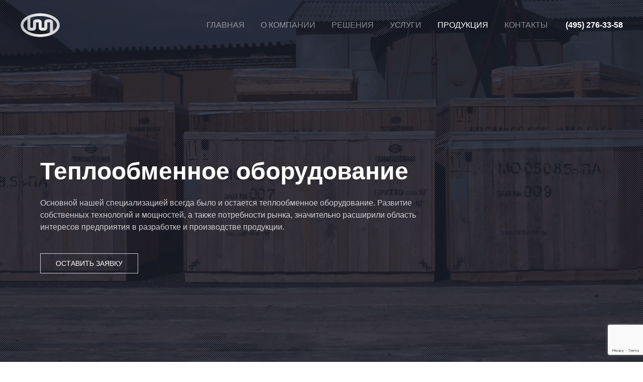

--- FILE ---
content_type: text/html; charset=UTF-8
request_url: https://gazht.ru/product_category/heat-exchange-equipment/
body_size: 13189
content:
<!DOCTYPE html>
<html dir="ltr" lang="ru-RU" prefix="og: https://ogp.me/ns#">
    <head>
        <meta charset="UTF-8">
        <meta name="viewport" content="width=device-width, initial-scale=1">
        <link rel="icon" href="/chulsiky/favicon.png" sizes="any">
                <link rel="apple-touch-icon" href="/chulsiky/touchicon.png">
                <title>Теплообменное оборудование - ГАЗХОЛОДТЕХНИКА</title>
		
	<meta name="description" content="Основной нашей специализацией всегда было и остается теплообменное оборудование. Развитие собственных технологий и мощностей, а также потребности рынка, значительно расширили область интересов предприятия в разработке и производстве продукции." />
	<meta name="robots" content="max-image-preview:large" />
	<meta name="yandex-verification" content="3973c02ccd86b9cb" />
	<link rel="canonical" href="https://gazht.ru/product_category/heat-exchange-equipment/" />
	
		<script type="application/ld+json" class="aioseo-schema">
			{"@context":"https:\/\/schema.org","@graph":[{"@type":"BreadcrumbList","@id":"https:\/\/gazht.ru\/product_category\/heat-exchange-equipment\/#breadcrumblist","itemListElement":[{"@type":"ListItem","@id":"https:\/\/gazht.ru#listItem","position":1,"name":"\u0413\u043b\u0430\u0432\u043d\u0430\u044f","item":"https:\/\/gazht.ru","nextItem":{"@type":"ListItem","@id":"https:\/\/gazht.ru\/product_category\/heat-exchange-equipment\/#listItem","name":"\u0422\u0435\u043f\u043b\u043e\u043e\u0431\u043c\u0435\u043d\u043d\u043e\u0435 \u043e\u0431\u043e\u0440\u0443\u0434\u043e\u0432\u0430\u043d\u0438\u0435"}},{"@type":"ListItem","@id":"https:\/\/gazht.ru\/product_category\/heat-exchange-equipment\/#listItem","position":2,"name":"\u0422\u0435\u043f\u043b\u043e\u043e\u0431\u043c\u0435\u043d\u043d\u043e\u0435 \u043e\u0431\u043e\u0440\u0443\u0434\u043e\u0432\u0430\u043d\u0438\u0435","previousItem":{"@type":"ListItem","@id":"https:\/\/gazht.ru#listItem","name":"\u0413\u043b\u0430\u0432\u043d\u0430\u044f"}}]},{"@type":"CollectionPage","@id":"https:\/\/gazht.ru\/product_category\/heat-exchange-equipment\/#collectionpage","url":"https:\/\/gazht.ru\/product_category\/heat-exchange-equipment\/","name":"\u0422\u0435\u043f\u043b\u043e\u043e\u0431\u043c\u0435\u043d\u043d\u043e\u0435 \u043e\u0431\u043e\u0440\u0443\u0434\u043e\u0432\u0430\u043d\u0438\u0435 - \u0413\u0410\u0417\u0425\u041e\u041b\u041e\u0414\u0422\u0415\u0425\u041d\u0418\u041a\u0410","description":"\u041e\u0441\u043d\u043e\u0432\u043d\u043e\u0439 \u043d\u0430\u0448\u0435\u0439 \u0441\u043f\u0435\u0446\u0438\u0430\u043b\u0438\u0437\u0430\u0446\u0438\u0435\u0439 \u0432\u0441\u0435\u0433\u0434\u0430 \u0431\u044b\u043b\u043e \u0438 \u043e\u0441\u0442\u0430\u0435\u0442\u0441\u044f \u0442\u0435\u043f\u043b\u043e\u043e\u0431\u043c\u0435\u043d\u043d\u043e\u0435 \u043e\u0431\u043e\u0440\u0443\u0434\u043e\u0432\u0430\u043d\u0438\u0435. \u0420\u0430\u0437\u0432\u0438\u0442\u0438\u0435 \u0441\u043e\u0431\u0441\u0442\u0432\u0435\u043d\u043d\u044b\u0445 \u0442\u0435\u0445\u043d\u043e\u043b\u043e\u0433\u0438\u0439 \u0438 \u043c\u043e\u0449\u043d\u043e\u0441\u0442\u0435\u0439, \u0430 \u0442\u0430\u043a\u0436\u0435 \u043f\u043e\u0442\u0440\u0435\u0431\u043d\u043e\u0441\u0442\u0438 \u0440\u044b\u043d\u043a\u0430, \u0437\u043d\u0430\u0447\u0438\u0442\u0435\u043b\u044c\u043d\u043e \u0440\u0430\u0441\u0448\u0438\u0440\u0438\u043b\u0438 \u043e\u0431\u043b\u0430\u0441\u0442\u044c \u0438\u043d\u0442\u0435\u0440\u0435\u0441\u043e\u0432 \u043f\u0440\u0435\u0434\u043f\u0440\u0438\u044f\u0442\u0438\u044f \u0432 \u0440\u0430\u0437\u0440\u0430\u0431\u043e\u0442\u043a\u0435 \u0438 \u043f\u0440\u043e\u0438\u0437\u0432\u043e\u0434\u0441\u0442\u0432\u0435 \u043f\u0440\u043e\u0434\u0443\u043a\u0446\u0438\u0438.","inLanguage":"ru-RU","isPartOf":{"@id":"https:\/\/gazht.ru\/#website"},"breadcrumb":{"@id":"https:\/\/gazht.ru\/product_category\/heat-exchange-equipment\/#breadcrumblist"}},{"@type":"Organization","@id":"https:\/\/gazht.ru\/#organization","name":"\u0413\u0410\u0417\u0425\u041e\u041b\u041e\u0414\u0422\u0415\u0425\u041d\u0418\u041a\u0410","description":"\u0422\u0435\u043f\u043b\u043e\u043e\u0431\u043c\u0435\u043d\u043d\u0430\u044f \u0442\u0435\u0445\u043d\u0438\u043a\u0430 \u0438 \u0430\u0432\u0442\u043e\u043c\u0430\u0442\u0438\u043a\u0430","url":"https:\/\/gazht.ru\/","telephone":"+74952763358","logo":{"@type":"ImageObject","url":"https:\/\/test.lemonroom.ru\/wp-content\/uploads\/touchicon.png","@id":"https:\/\/gazht.ru\/product_category\/heat-exchange-equipment\/#organizationLogo"},"image":{"@id":"https:\/\/gazht.ru\/product_category\/heat-exchange-equipment\/#organizationLogo"}},{"@type":"WebSite","@id":"https:\/\/gazht.ru\/#website","url":"https:\/\/gazht.ru\/","name":"\u0413\u0410\u0417\u0425\u041e\u041b\u041e\u0414\u0422\u0415\u0425\u041d\u0418\u041a\u0410","description":"\u0422\u0435\u043f\u043b\u043e\u043e\u0431\u043c\u0435\u043d\u043d\u0430\u044f \u0442\u0435\u0445\u043d\u0438\u043a\u0430 \u0438 \u0430\u0432\u0442\u043e\u043c\u0430\u0442\u0438\u043a\u0430","inLanguage":"ru-RU","publisher":{"@id":"https:\/\/gazht.ru\/#organization"}}]}
		</script>
		
<style id='wp-img-auto-sizes-contain-inline-css' type='text/css'>
img:is([sizes=auto i],[sizes^="auto," i]){contain-intrinsic-size:3000px 1500px}
/*# sourceURL=wp-img-auto-sizes-contain-inline-css */
</style>
<style id='wp-block-library-inline-css' type='text/css'>
:root{--wp-block-synced-color:#7a00df;--wp-block-synced-color--rgb:122,0,223;--wp-bound-block-color:var(--wp-block-synced-color);--wp-editor-canvas-background:#ddd;--wp-admin-theme-color:#007cba;--wp-admin-theme-color--rgb:0,124,186;--wp-admin-theme-color-darker-10:#006ba1;--wp-admin-theme-color-darker-10--rgb:0,107,160.5;--wp-admin-theme-color-darker-20:#005a87;--wp-admin-theme-color-darker-20--rgb:0,90,135;--wp-admin-border-width-focus:2px}@media (min-resolution:192dpi){:root{--wp-admin-border-width-focus:1.5px}}.wp-element-button{cursor:pointer}:root .has-very-light-gray-background-color{background-color:#eee}:root .has-very-dark-gray-background-color{background-color:#313131}:root .has-very-light-gray-color{color:#eee}:root .has-very-dark-gray-color{color:#313131}:root .has-vivid-green-cyan-to-vivid-cyan-blue-gradient-background{background:linear-gradient(135deg,#00d084,#0693e3)}:root .has-purple-crush-gradient-background{background:linear-gradient(135deg,#34e2e4,#4721fb 50%,#ab1dfe)}:root .has-hazy-dawn-gradient-background{background:linear-gradient(135deg,#faaca8,#dad0ec)}:root .has-subdued-olive-gradient-background{background:linear-gradient(135deg,#fafae1,#67a671)}:root .has-atomic-cream-gradient-background{background:linear-gradient(135deg,#fdd79a,#004a59)}:root .has-nightshade-gradient-background{background:linear-gradient(135deg,#330968,#31cdcf)}:root .has-midnight-gradient-background{background:linear-gradient(135deg,#020381,#2874fc)}:root{--wp--preset--font-size--normal:16px;--wp--preset--font-size--huge:42px}.has-regular-font-size{font-size:1em}.has-larger-font-size{font-size:2.625em}.has-normal-font-size{font-size:var(--wp--preset--font-size--normal)}.has-huge-font-size{font-size:var(--wp--preset--font-size--huge)}.has-text-align-center{text-align:center}.has-text-align-left{text-align:left}.has-text-align-right{text-align:right}.has-fit-text{white-space:nowrap!important}#end-resizable-editor-section{display:none}.aligncenter{clear:both}.items-justified-left{justify-content:flex-start}.items-justified-center{justify-content:center}.items-justified-right{justify-content:flex-end}.items-justified-space-between{justify-content:space-between}.screen-reader-text{border:0;clip-path:inset(50%);height:1px;margin:-1px;overflow:hidden;padding:0;position:absolute;width:1px;word-wrap:normal!important}.screen-reader-text:focus{background-color:#ddd;clip-path:none;color:#444;display:block;font-size:1em;height:auto;left:5px;line-height:normal;padding:15px 23px 14px;text-decoration:none;top:5px;width:auto;z-index:100000}html :where(.has-border-color){border-style:solid}html :where([style*=border-top-color]){border-top-style:solid}html :where([style*=border-right-color]){border-right-style:solid}html :where([style*=border-bottom-color]){border-bottom-style:solid}html :where([style*=border-left-color]){border-left-style:solid}html :where([style*=border-width]){border-style:solid}html :where([style*=border-top-width]){border-top-style:solid}html :where([style*=border-right-width]){border-right-style:solid}html :where([style*=border-bottom-width]){border-bottom-style:solid}html :where([style*=border-left-width]){border-left-style:solid}html :where(img[class*=wp-image-]){height:auto;max-width:100%}:where(figure){margin:0 0 1em}html :where(.is-position-sticky){--wp-admin--admin-bar--position-offset:var(--wp-admin--admin-bar--height,0px)}@media screen and (max-width:600px){html :where(.is-position-sticky){--wp-admin--admin-bar--position-offset:0px}}
/*# sourceURL=wp-block-library-inline-css */
</style><style id='global-styles-inline-css' type='text/css'>
:root{--wp--preset--aspect-ratio--square: 1;--wp--preset--aspect-ratio--4-3: 4/3;--wp--preset--aspect-ratio--3-4: 3/4;--wp--preset--aspect-ratio--3-2: 3/2;--wp--preset--aspect-ratio--2-3: 2/3;--wp--preset--aspect-ratio--16-9: 16/9;--wp--preset--aspect-ratio--9-16: 9/16;--wp--preset--color--black: #000000;--wp--preset--color--cyan-bluish-gray: #abb8c3;--wp--preset--color--white: #ffffff;--wp--preset--color--pale-pink: #f78da7;--wp--preset--color--vivid-red: #cf2e2e;--wp--preset--color--luminous-vivid-orange: #ff6900;--wp--preset--color--luminous-vivid-amber: #fcb900;--wp--preset--color--light-green-cyan: #7bdcb5;--wp--preset--color--vivid-green-cyan: #00d084;--wp--preset--color--pale-cyan-blue: #8ed1fc;--wp--preset--color--vivid-cyan-blue: #0693e3;--wp--preset--color--vivid-purple: #9b51e0;--wp--preset--gradient--vivid-cyan-blue-to-vivid-purple: linear-gradient(135deg,rgb(6,147,227) 0%,rgb(155,81,224) 100%);--wp--preset--gradient--light-green-cyan-to-vivid-green-cyan: linear-gradient(135deg,rgb(122,220,180) 0%,rgb(0,208,130) 100%);--wp--preset--gradient--luminous-vivid-amber-to-luminous-vivid-orange: linear-gradient(135deg,rgb(252,185,0) 0%,rgb(255,105,0) 100%);--wp--preset--gradient--luminous-vivid-orange-to-vivid-red: linear-gradient(135deg,rgb(255,105,0) 0%,rgb(207,46,46) 100%);--wp--preset--gradient--very-light-gray-to-cyan-bluish-gray: linear-gradient(135deg,rgb(238,238,238) 0%,rgb(169,184,195) 100%);--wp--preset--gradient--cool-to-warm-spectrum: linear-gradient(135deg,rgb(74,234,220) 0%,rgb(151,120,209) 20%,rgb(207,42,186) 40%,rgb(238,44,130) 60%,rgb(251,105,98) 80%,rgb(254,248,76) 100%);--wp--preset--gradient--blush-light-purple: linear-gradient(135deg,rgb(255,206,236) 0%,rgb(152,150,240) 100%);--wp--preset--gradient--blush-bordeaux: linear-gradient(135deg,rgb(254,205,165) 0%,rgb(254,45,45) 50%,rgb(107,0,62) 100%);--wp--preset--gradient--luminous-dusk: linear-gradient(135deg,rgb(255,203,112) 0%,rgb(199,81,192) 50%,rgb(65,88,208) 100%);--wp--preset--gradient--pale-ocean: linear-gradient(135deg,rgb(255,245,203) 0%,rgb(182,227,212) 50%,rgb(51,167,181) 100%);--wp--preset--gradient--electric-grass: linear-gradient(135deg,rgb(202,248,128) 0%,rgb(113,206,126) 100%);--wp--preset--gradient--midnight: linear-gradient(135deg,rgb(2,3,129) 0%,rgb(40,116,252) 100%);--wp--preset--font-size--small: 13px;--wp--preset--font-size--medium: 20px;--wp--preset--font-size--large: 36px;--wp--preset--font-size--x-large: 42px;--wp--preset--spacing--20: 0.44rem;--wp--preset--spacing--30: 0.67rem;--wp--preset--spacing--40: 1rem;--wp--preset--spacing--50: 1.5rem;--wp--preset--spacing--60: 2.25rem;--wp--preset--spacing--70: 3.38rem;--wp--preset--spacing--80: 5.06rem;--wp--preset--shadow--natural: 6px 6px 9px rgba(0, 0, 0, 0.2);--wp--preset--shadow--deep: 12px 12px 50px rgba(0, 0, 0, 0.4);--wp--preset--shadow--sharp: 6px 6px 0px rgba(0, 0, 0, 0.2);--wp--preset--shadow--outlined: 6px 6px 0px -3px rgb(255, 255, 255), 6px 6px rgb(0, 0, 0);--wp--preset--shadow--crisp: 6px 6px 0px rgb(0, 0, 0);}:where(.is-layout-flex){gap: 0.5em;}:where(.is-layout-grid){gap: 0.5em;}body .is-layout-flex{display: flex;}.is-layout-flex{flex-wrap: wrap;align-items: center;}.is-layout-flex > :is(*, div){margin: 0;}body .is-layout-grid{display: grid;}.is-layout-grid > :is(*, div){margin: 0;}:where(.wp-block-columns.is-layout-flex){gap: 2em;}:where(.wp-block-columns.is-layout-grid){gap: 2em;}:where(.wp-block-post-template.is-layout-flex){gap: 1.25em;}:where(.wp-block-post-template.is-layout-grid){gap: 1.25em;}.has-black-color{color: var(--wp--preset--color--black) !important;}.has-cyan-bluish-gray-color{color: var(--wp--preset--color--cyan-bluish-gray) !important;}.has-white-color{color: var(--wp--preset--color--white) !important;}.has-pale-pink-color{color: var(--wp--preset--color--pale-pink) !important;}.has-vivid-red-color{color: var(--wp--preset--color--vivid-red) !important;}.has-luminous-vivid-orange-color{color: var(--wp--preset--color--luminous-vivid-orange) !important;}.has-luminous-vivid-amber-color{color: var(--wp--preset--color--luminous-vivid-amber) !important;}.has-light-green-cyan-color{color: var(--wp--preset--color--light-green-cyan) !important;}.has-vivid-green-cyan-color{color: var(--wp--preset--color--vivid-green-cyan) !important;}.has-pale-cyan-blue-color{color: var(--wp--preset--color--pale-cyan-blue) !important;}.has-vivid-cyan-blue-color{color: var(--wp--preset--color--vivid-cyan-blue) !important;}.has-vivid-purple-color{color: var(--wp--preset--color--vivid-purple) !important;}.has-black-background-color{background-color: var(--wp--preset--color--black) !important;}.has-cyan-bluish-gray-background-color{background-color: var(--wp--preset--color--cyan-bluish-gray) !important;}.has-white-background-color{background-color: var(--wp--preset--color--white) !important;}.has-pale-pink-background-color{background-color: var(--wp--preset--color--pale-pink) !important;}.has-vivid-red-background-color{background-color: var(--wp--preset--color--vivid-red) !important;}.has-luminous-vivid-orange-background-color{background-color: var(--wp--preset--color--luminous-vivid-orange) !important;}.has-luminous-vivid-amber-background-color{background-color: var(--wp--preset--color--luminous-vivid-amber) !important;}.has-light-green-cyan-background-color{background-color: var(--wp--preset--color--light-green-cyan) !important;}.has-vivid-green-cyan-background-color{background-color: var(--wp--preset--color--vivid-green-cyan) !important;}.has-pale-cyan-blue-background-color{background-color: var(--wp--preset--color--pale-cyan-blue) !important;}.has-vivid-cyan-blue-background-color{background-color: var(--wp--preset--color--vivid-cyan-blue) !important;}.has-vivid-purple-background-color{background-color: var(--wp--preset--color--vivid-purple) !important;}.has-black-border-color{border-color: var(--wp--preset--color--black) !important;}.has-cyan-bluish-gray-border-color{border-color: var(--wp--preset--color--cyan-bluish-gray) !important;}.has-white-border-color{border-color: var(--wp--preset--color--white) !important;}.has-pale-pink-border-color{border-color: var(--wp--preset--color--pale-pink) !important;}.has-vivid-red-border-color{border-color: var(--wp--preset--color--vivid-red) !important;}.has-luminous-vivid-orange-border-color{border-color: var(--wp--preset--color--luminous-vivid-orange) !important;}.has-luminous-vivid-amber-border-color{border-color: var(--wp--preset--color--luminous-vivid-amber) !important;}.has-light-green-cyan-border-color{border-color: var(--wp--preset--color--light-green-cyan) !important;}.has-vivid-green-cyan-border-color{border-color: var(--wp--preset--color--vivid-green-cyan) !important;}.has-pale-cyan-blue-border-color{border-color: var(--wp--preset--color--pale-cyan-blue) !important;}.has-vivid-cyan-blue-border-color{border-color: var(--wp--preset--color--vivid-cyan-blue) !important;}.has-vivid-purple-border-color{border-color: var(--wp--preset--color--vivid-purple) !important;}.has-vivid-cyan-blue-to-vivid-purple-gradient-background{background: var(--wp--preset--gradient--vivid-cyan-blue-to-vivid-purple) !important;}.has-light-green-cyan-to-vivid-green-cyan-gradient-background{background: var(--wp--preset--gradient--light-green-cyan-to-vivid-green-cyan) !important;}.has-luminous-vivid-amber-to-luminous-vivid-orange-gradient-background{background: var(--wp--preset--gradient--luminous-vivid-amber-to-luminous-vivid-orange) !important;}.has-luminous-vivid-orange-to-vivid-red-gradient-background{background: var(--wp--preset--gradient--luminous-vivid-orange-to-vivid-red) !important;}.has-very-light-gray-to-cyan-bluish-gray-gradient-background{background: var(--wp--preset--gradient--very-light-gray-to-cyan-bluish-gray) !important;}.has-cool-to-warm-spectrum-gradient-background{background: var(--wp--preset--gradient--cool-to-warm-spectrum) !important;}.has-blush-light-purple-gradient-background{background: var(--wp--preset--gradient--blush-light-purple) !important;}.has-blush-bordeaux-gradient-background{background: var(--wp--preset--gradient--blush-bordeaux) !important;}.has-luminous-dusk-gradient-background{background: var(--wp--preset--gradient--luminous-dusk) !important;}.has-pale-ocean-gradient-background{background: var(--wp--preset--gradient--pale-ocean) !important;}.has-electric-grass-gradient-background{background: var(--wp--preset--gradient--electric-grass) !important;}.has-midnight-gradient-background{background: var(--wp--preset--gradient--midnight) !important;}.has-small-font-size{font-size: var(--wp--preset--font-size--small) !important;}.has-medium-font-size{font-size: var(--wp--preset--font-size--medium) !important;}.has-large-font-size{font-size: var(--wp--preset--font-size--large) !important;}.has-x-large-font-size{font-size: var(--wp--preset--font-size--x-large) !important;}
/*# sourceURL=global-styles-inline-css */
</style>
<style id='classic-theme-styles-inline-css' type='text/css'>
/*! This file is auto-generated */
.wp-block-button__link{color:#fff;background-color:#32373c;border-radius:9999px;box-shadow:none;text-decoration:none;padding:calc(.667em + 2px) calc(1.333em + 2px);font-size:1.125em}.wp-block-file__button{background:#32373c;color:#fff;text-decoration:none}
/*# sourceURL=/wp-includes/css/classic-themes.min.css */
</style>
<link rel='stylesheet' id='contact-form-7-css' href='https://gazht.ru/keepseny/contact-form-7/includes/css/styles.css?ver=6.1.4' type='text/css' media='all' />
<link href="https://gazht.ru/ishithof/css/theme.1.css?ver=1696188729" rel="stylesheet">
<link href="https://gazht.ru/ishithof/css/theme.update.css?ver=3.0.9" rel="stylesheet">
<link rel="https://api.w.org/" href="https://gazht.ru/wp-json/" /><link rel="alternate" title="JSON" type="application/json" href="https://gazht.ru/wp-json/wp/v2/product_category/5" /><link rel="EditURI" type="application/rsd+xml" title="RSD" href="https://gazht.ru/xmlrpc.php?rsd" />
		<link rel="manifest" href="https://gazht.ru/wp-json/wp/v2/web-app-manifest">
					<meta name="theme-color" content="#fff">
								<meta name="apple-mobile-web-app-capable" content="yes">
				<meta name="mobile-web-app-capable" content="yes">
				
				<meta name="apple-mobile-web-app-title" content="ГАЗХОЛОДТЕХНИКА">
		<meta name="application-name" content="ГАЗХОЛОДТЕХНИКА">
		<script src="https://gazht.ru/ishithof/vendor/assets/uikit/dist/js/uikit.min.js?ver=3.0.9"></script>
<script src="https://gazht.ru/ishithof/vendor/assets/uikit/dist/js/uikit-icons.min.js?ver=3.0.9"></script>
<script src="https://gazht.ru/ishithof/js/theme.js?ver=3.0.9"></script>
<script>var $theme = {};</script>
<script>   (function(m,e,t,r,i,k,a){m[i]=m[i]||function(){(m[i].a=m[i].a||[]).push(arguments)};
   m[i].l=1*new Date();k=e.createElement(t),a=e.getElementsByTagName(t)[0],k.async=1,k.src=r,a.parentNode.insertBefore(k,a)})
   (window, document, "script", "https://mc.yandex.ru/metrika/tag.js", "ym");
   ym(84317767, "init", {
        clickmap:true,
        trackLinks:true,
        accurateTrackBounce:true
   });</script>    </head>
    <body class="archive tax-product_category term-heat-exchange-equipment term-5 wp-theme-yootheme ">
        
                <div class="tm-page-container uk-clearfix">
            
            
        
        
        <div class="tm-page uk-margin-auto tm-page-margin-top">
                        
<div class="tm-header-mobile uk-hidden@l" uk-header>
        <div uk-sticky show-on-up animation="uk-animation-slide-top" cls-active="uk-navbar-sticky" sel-target=".uk-navbar-container">
    
        <div class="uk-navbar-container">
            <div class="uk-container uk-container-expand">
                <nav class="uk-navbar" uk-navbar="{&quot;container&quot;:&quot;.tm-header-mobile &gt; [uk-sticky]&quot;}">
                                        <div class="uk-navbar-left">
                                                    <a href="https://gazht.ru" aria-label="TPL_YOOTHEME_BACK_TO_HOMEPAGE" class="uk-logo uk-navbar-item">
    <img alt="ГАЗХОЛОДТЕХНИКА" loading="eager" width="240px" src="/chulsiky/logo-mobile.svg"></a>                        
                        
                    </div>
                    
                    
                                        <div class="uk-navbar-right">
                                                                            
                        <a uk-toggle aria-label="Open Menu" href="#tm-dialog-mobile" class="uk-navbar-toggle">
        
        <div uk-navbar-toggle-icon></div>
        
    </a>
                    </div>
                    
                </nav>
            </div>
        </div>
        </div>
    
        <div id="tm-dialog-mobile" uk-offcanvas="container: true; overlay: true" mode="slide" flip>
        <div class="uk-offcanvas-bar uk-flex uk-flex-column">
                        <button class="uk-offcanvas-close uk-close-large" type="button" uk-close uk-toggle="cls: uk-close-large; mode: media; media: @s"></button>
            
                        <div class="uk-margin-auto-bottom">
                
<div class="uk-grid uk-child-width-1-1">    <div>
<div class="uk-panel widget widget_nav_menu" id="nav_menu-2">
    
    
<ul class="uk-nav uk-nav-primary">
    
	<li class="menu-item menu-item-type-custom menu-item-object-custom"><a href="https://gspgt.lemonroom.ru/"> Главная</a></li>
	<li class="menu-item menu-item-type-custom menu-item-object-custom"><a href="/about/"> О компании</a></li>
	<li class="menu-item menu-item-type-custom menu-item-object-custom"><a href="/about/history/"> История и достижения</a></li>
	<li class="menu-item menu-item-type-custom menu-item-object-custom"><a href="/career/"> Вакансии и карьера</a></li>
	<li class="menu-item menu-item-type-custom menu-item-object-custom"><a href="/solutions/"> Решения</a></li>
	<li class="menu-item menu-item-type-custom menu-item-object-custom"><a href="/services/"> Услуги</a></li>
	<li class="menu-item menu-item-type-custom menu-item-object-custom"><a href="/products/"> Продукция</a></li>
	<li class="menu-item menu-item-type-custom menu-item-object-custom"><a href="/press-center/"> Пресс-центр</a></li>
	<li class="menu-item menu-item-type-custom menu-item-object-custom"><a href="/contacts/"> Контакты</a></li></ul>
</div>
</div></div>            </div>
            
            
        </div>
    </div>
    
    
    
</div>
<div class="tm-header uk-visible@l" uk-header>
        <div uk-sticky media="@l" show-on-up animation="uk-animation-slide-top" cls-active="uk-navbar-sticky" sel-target=".uk-navbar-container">
    
        <div class="uk-navbar-container">
            <div class="uk-container uk-container-xlarge">
                <nav class="uk-navbar" uk-navbar="{&quot;align&quot;:&quot;left&quot;,&quot;container&quot;:&quot;.tm-header &gt; [uk-sticky]&quot;,&quot;boundary&quot;:&quot;.tm-header .uk-navbar-container&quot;}">
                                        <div class="uk-navbar-left">
                                                    <a href="https://gazht.ru" aria-label="TPL_YOOTHEME_BACK_TO_HOMEPAGE" class="uk-logo uk-navbar-item">
    <img alt="ГАЗХОЛОДТЕХНИКА" loading="eager" width="80px" height="49" src="/chulsiky/logo.svg"></a>                        
                        
                        
                    </div>
                    
                    
                                        <div class="uk-navbar-right">
                                                    
<ul class="uk-navbar-nav">
    
	<li class="menu-item menu-item-type-custom menu-item-object-custom menu-item-home"><a href="http://gazht.ru/"> Главная</a></li>
	<li class="menu-item menu-item-type-post_type menu-item-object-page menu-item-has-children uk-parent"><a href="https://gazht.ru/about/"> О компании</a>
	<div class="uk-navbar-dropdown"><div class="uk-navbar-dropdown-grid uk-child-width-1-1" uk-grid><div><ul class="uk-nav uk-navbar-dropdown-nav">
		<li class="menu-item menu-item-type-post_type menu-item-object-page"><a href="https://gazht.ru/about/history/"> История и достижения</a></li>
		<li class="menu-item menu-item-type-post_type menu-item-object-page"><a href="https://gazht.ru/about/certificates/"> Сертификаты</a></li>
		<li class="menu-item menu-item-type-post_type menu-item-object-page"><a href="https://gazht.ru/career/"> Вакансии и карьера</a></li>
		<li class="menu-item menu-item-type-post_type menu-item-object-page"><a href="https://gazht.ru/press-center/"> Пресс-центр</a></li>
		<li class="menu-item menu-item-type-post_type menu-item-object-post"><a href="https://gazht.ru/movies/"> Видео-материалы</a></li>
		<li class="menu-item menu-item-type-post_type menu-item-object-page"><a href="https://gazht.ru/privacy-policy/"> Политика конфиденциальности</a></li></ul></div></div></div></li>
	<li class="menu-item menu-item-type-post_type_archive menu-item-object-solutions menu-item-has-children uk-parent"><a href="https://gazht.ru/solutions/"> Решения</a>
	<div class="uk-navbar-dropdown"><div class="uk-navbar-dropdown-grid uk-child-width-1-1" uk-grid><div><ul class="uk-nav uk-navbar-dropdown-nav">
		<li class="menu-item menu-item-type-post_type menu-item-object-solutions"><a href="https://gazht.ru/solutions/gas-complex/"> Газовый комплекс</a></li>
		<li class="menu-item menu-item-type-post_type menu-item-object-solutions"><a href="https://gazht.ru/solutions/cryogenic-equipment/"> Газомоторное топливо</a></li>
		<li class="menu-item menu-item-type-post_type menu-item-object-solutions"><a href="https://gazht.ru/solutions/oil-complex/"> Нефтяной комплекс</a></li>
		<li class="menu-item menu-item-type-post_type menu-item-object-solutions"><a href="https://gazht.ru/solutions/energy-complex/"> Электроэнергетика</a></li>
		<li class="menu-item menu-item-type-post_type menu-item-object-solutions"><a href="https://gazht.ru/solutions/machinery-building/"> Транспорт и спецтехника</a></li></ul></div></div></div></li>
	<li class="menu-item menu-item-type-post_type menu-item-object-page menu-item-has-children uk-parent"><a href="https://gazht.ru/services/"> Услуги</a>
	<div class="uk-navbar-dropdown"><div class="uk-navbar-dropdown-grid uk-child-width-1-1" uk-grid><div><ul class="uk-nav uk-navbar-dropdown-nav">
		<li class="menu-item menu-item-type-post_type menu-item-object-services"><a href="https://gazht.ru/services/project-works/"> Выполнение проектных работ</a></li>
		<li class="menu-item menu-item-type-post_type menu-item-object-services"><a href="https://gazht.ru/services/maintenance/"> Техническое обслуживание</a></li>
		<li class="menu-item menu-item-type-post_type menu-item-object-services"><a href="https://gazht.ru/services/commissioning/"> Шеф-монтажные и пусконаладочные работы</a></li>
		<li class="menu-item menu-item-type-post_type menu-item-object-services"><a href="https://gazht.ru/services/lab/"> Лаборатория неразрушающего контроля</a></li>
		<li class="menu-item menu-item-type-post_type menu-item-object-services"><a href="https://gazht.ru/services/cip-cleaning/"> Безразборная очистка</a></li>
		<li class="menu-item menu-item-type-post_type menu-item-object-services"><a href="https://gazht.ru/services/modernization/"> Модернизация оборудования</a></li>
		<li class="menu-item menu-item-type-post_type menu-item-object-services"><a href="https://gazht.ru/services/internship/"> Стажировка</a></li></ul></div></div></div></li>
	<li class="menu-item menu-item-type-post_type_archive menu-item-object-products current-menu-ancestor current-menu-parent menu-item-has-children uk-active uk-parent"><a href="https://gazht.ru/products/"> Продукция</a>
	<div class="uk-navbar-dropdown"><div class="uk-navbar-dropdown-grid uk-child-width-1-1" uk-grid><div><ul class="uk-nav uk-navbar-dropdown-nav">
		<li class="menu-item menu-item-type-taxonomy menu-item-object-product_category current-menu-item uk-active"><a href="https://gazht.ru/product_category/heat-exchange-equipment/"> Теплообменное оборудование</a></li>
		<li class="menu-item menu-item-type-taxonomy menu-item-object-product_category"><a href="https://gazht.ru/product_category/heat-exchangers/"> Теплообменники</a></li>
		<li class="menu-item menu-item-type-taxonomy menu-item-object-product_category"><a href="https://gazht.ru/product_category/cryogenic-equipment/"> Криогенное оборудование</a></li>
		<li class="menu-item menu-item-type-taxonomy menu-item-object-product_category"><a href="https://gazht.ru/product_category/cooling-systems/"> Системы охлаждения</a></li>
		<li class="menu-item menu-item-type-taxonomy menu-item-object-product_category"><a href="https://gazht.ru/product_category/climate-systems/"> Климатические системы</a></li>
		<li class="menu-item menu-item-type-taxonomy menu-item-object-product_category"><a href="https://gazht.ru/product_category/cleaning-systems/"> Безразборная очистка</a></li></ul></div></div></div></li>
	<li class="menu-item menu-item-type-post_type menu-item-object-page"><a href="https://gazht.ru/contacts/"> Контакты</a></li></ul>
<div class="uk-navbar-item widget widget_custom_html" id="custom_html-3">
    
    <div class="textwidget custom-html-widget"><div class="uk-margin-left phone">
                        <a href="tel:+74952763358"><b>(495) 276-33-58</b></a>                    </div></div>
</div>
                        
                                                                            
                    </div>
                    
                </nav>
            </div>
        </div>
        </div>
    
</div>
            
            
            <style class="uk-margin-remove-adjacent">#template-amzdWciE\#0 .uk-position-cover { background-image: url(/wp-content/uploads/pattern.png); } #template-amzdWciE\#1 .el-image {min-width: 100%} </style>
<div id="template-amzdWciE#0" class="hero-section uk-section-secondary uk-position-relative" tm-header-transparent="light" uk-scrollspy="target: [uk-scrollspy-class]; cls: uk-animation-fade; delay: false;">
        <div data-src="/chulsiky/products-hero.jpg#srcset=1&amp;covers=1&amp;thumbnail" uk-img class="uk-background-norepeat uk-background-cover uk-background-center-center uk-background-fixed uk-section uk-section-large uk-flex uk-flex-middle" uk-height-viewport="offset-top: true; offset-bottom: 20;">    
        
                <div class="uk-position-cover" style="background-color: rgba(16, 22, 40, 0.4);"></div>        
        
                        <div class="uk-width-1-1">
            
                                <div class="uk-container uk-position-relative">                
                                        <div class="tm-header-placeholder uk-margin-remove-adjacent"></div>                    
                    <div class="tm-grid-expand uk-child-width-1-1 uk-grid-margin" uk-grid>
<div class="uk-grid-item-match uk-width-1-1">
        <div class="uk-tile-default uk-tile">    
        
            
            
            
                
                    
<div class="uk-panel uk-margin-remove-first-child uk-margin uk-width-2xlarge" uk-scrollspy-class>
    
                        
                    
        
                <h1 class="el-title uk-heading-large uk-margin-top uk-margin-remove-bottom">                        Теплообменное оборудование                    </h1>        
        
    
        
        
                <div class="el-content uk-panel uk-margin-top">Основной нашей специализацией всегда было и остается теплообменное оборудование. Развитие собственных технологий и мощностей, а также потребности рынка, значительно расширили область интересов предприятия в разработке и производстве продукции.</div>        
        
        
        
        
    
</div><div class="uk-panel uk-margin-medium" uk-scrollspy-class><button class="uk-button uk-button-default" type="button" uk-toggle="target: #modal-contact-form">Оставить заявку</button></div>
                
            
        
        </div>
    
</div>
</div>
                                </div>
                
                        </div>
            
        
        </div>
    
</div>
<div id="products-section" class="uk-section-muted uk-section" uk-scrollspy="target: [uk-scrollspy-class]; cls: uk-animation-fade; delay: 200;">
    
        
        
        
            
                                <div class="uk-container uk-container-large">                
                    
                    <div class="tm-grid-expand uk-child-width-1-1 uk-grid-margin" uk-grid>
<div class="uk-grid-item-match uk-width-1-1">
        <div class="uk-tile-muted uk-tile">    
        
            
            
            
                
                    
<h2 class="uk-heading-medium uk-heading-divider uk-margin-medium" uk-scrollspy-class>        Продукция    </h2>
<div id="template-amzdWciE#1" class="uk-margin">
    <div class="uk-child-width-1-1 uk-child-width-1-2@m uk-child-width-1-3@l uk-grid-large uk-grid-match" uk-grid>        <div>
<a class="el-item uk-card uk-card-default uk-card-hover uk-margin-remove-first-child uk-transition-toggle uk-link-toggle uk-display-block" href="https://gazht.ru/products/avom/" aria-label="Аппараты воздушного охлаждения масла (АВОМ)" uk-scrollspy-class>
    
                <div class="uk-card-media-top"><div class="uk-inline-clip"><picture>
<source type="image/webp" srcset="/ishithof/cache/67/avom-img-676cb9c2.webp 720w" sizes="(min-width: 720px) 720px">
<img decoding="async" src="/ishithof/cache/63/avom-img-63a8ff0d.jpeg" width="720" height="720" class="el-image uk-transition-scale-up uk-transition-opaque" alt loading="lazy">
</picture></div></div>        
                    <div class="uk-card-body uk-margin-remove-first-child">
        
                <h3 class="el-title uk-card-title uk-margin-top uk-margin-remove-bottom">                        <span class="uk-link-heading">Аппараты воздушного охлаждения масла (АВОМ)</span>                    </h3>        
                <div class="el-meta uk-text-meta uk-margin-top">АВОМ общепромышленного исполнения предназначены для охлаждения масла или масловоздушной среды в маслосистемах низкого давления технологического оборудования газовой и нефтяной промышленности.</div>        
    
        
        
        
        
        
</div>        
        
    
</a></div>
        <div>
<a class="el-item uk-card uk-card-default uk-card-hover uk-margin-remove-first-child uk-transition-toggle uk-link-toggle uk-display-block" href="https://gazht.ru/products/avoa/" aria-label="Аппараты воздушного охлаждения антифриза (АВОА)" uk-scrollspy-class>
    
                <div class="uk-card-media-top"><div class="uk-inline-clip"><picture>
<source type="image/webp" srcset="/ishithof/cache/8e/avoa-img-8ed11527.webp 720w" sizes="(min-width: 720px) 720px">
<img decoding="async" src="/ishithof/cache/41/avoa-img-4138dbd4.jpeg" width="720" height="720" class="el-image uk-transition-scale-up uk-transition-opaque" alt loading="lazy">
</picture></div></div>        
                    <div class="uk-card-body uk-margin-remove-first-child">
        
                <h3 class="el-title uk-card-title uk-margin-top uk-margin-remove-bottom">                        <span class="uk-link-heading">Аппараты воздушного охлаждения антифриза (АВОА)</span>                    </h3>        
                <div class="el-meta uk-text-meta uk-margin-top">АВОА предназначены для охлаждения рабочих жидкостей низкого давления в составе систем охлаждения технологического оборудования энергетической, газовой и нефтяной промышленности.</div>        
    
        
        
        
        
        
</div>        
        
    
</a></div>
        <div>
<a class="el-item uk-card uk-card-default uk-card-hover uk-margin-remove-first-child uk-transition-toggle uk-link-toggle uk-display-block" href="https://gazht.ru/products/avog/" aria-label="Аппарат воздушного охлаждения газа (АВО (ОГ))" uk-scrollspy-class>
    
                <div class="uk-card-media-top"><div class="uk-inline-clip"><picture>
<source type="image/webp" srcset="/ishithof/cache/17/avog-img-17b74075.webp 720w" sizes="(min-width: 720px) 720px">
<img decoding="async" src="/ishithof/cache/bd/avog-img-bdc84a98.jpeg" width="720" height="720" class="el-image uk-transition-scale-up uk-transition-opaque" alt loading="lazy">
</picture></div></div>        
                    <div class="uk-card-body uk-margin-remove-first-child">
        
                <h3 class="el-title uk-card-title uk-margin-top uk-margin-remove-bottom">                        <span class="uk-link-heading">Аппарат воздушного охлаждения газа (АВО (ОГ))</span>                    </h3>        
                <div class="el-meta uk-text-meta uk-margin-top">АВО (ОГ) предназначены для охлаждения природного газа и попутного нефтяного газа.</div>        
    
        
        
        
        
        
</div>        
        
    
</a></div>
        <div>
<a class="el-item uk-card uk-card-default uk-card-hover uk-margin-remove-first-child uk-transition-toggle uk-link-toggle uk-display-block" href="https://gazht.ru/products/tdy/" aria-label="Турбодетандерные установки (ТДУ)" uk-scrollspy-class>
    
                <div class="uk-card-media-top"><div class="uk-inline-clip"><picture>
<source type="image/webp" srcset="/ishithof/cache/c0/tdy-img-c08764db.webp 720w" sizes="(min-width: 720px) 720px">
<img decoding="async" src="/ishithof/cache/b7/tdy-img-b7271d91.jpeg" width="720" height="720" class="el-image uk-transition-scale-up uk-transition-opaque" alt loading="lazy">
</picture></div></div>        
                    <div class="uk-card-body uk-margin-remove-first-child">
        
                <h3 class="el-title uk-card-title uk-margin-top uk-margin-remove-bottom">                        <span class="uk-link-heading">Турбодетандерные установки (ТДУ)</span>                    </h3>        
                <div class="el-meta uk-text-meta uk-margin-top">Турбодетандерные установки (ТДУ) работают на перепаде давления природного газа (например, на ГРС) и предназначены для выработки электроэнергии.</div>        
    
        
        
        
        
        
</div>        
        
    
</a></div>
        <div>
<a class="el-item uk-card uk-card-default uk-card-hover uk-margin-remove-first-child uk-transition-toggle uk-link-toggle uk-display-block" href="https://gazht.ru/products/omt/" aria-label="Охладители трансформаторного масла (ОМТ)" uk-scrollspy-class>
    
                <div class="uk-card-media-top"><div class="uk-inline-clip"><picture>
<source type="image/webp" srcset="/ishithof/cache/d9/omt-img-d995fefc.webp 720w" sizes="(min-width: 720px) 720px">
<img decoding="async" src="/ishithof/cache/59/omt-img-5946a45a.jpeg" width="720" height="720" class="el-image uk-transition-scale-up uk-transition-opaque" alt loading="lazy">
</picture></div></div>        
                    <div class="uk-card-body uk-margin-remove-first-child">
        
                <h3 class="el-title uk-card-title uk-margin-top uk-margin-remove-bottom">                        <span class="uk-link-heading">Охладители трансформаторного масла (ОМТ)</span>                    </h3>        
                <div class="el-meta uk-text-meta uk-margin-top">ОМТ предназначены для охлаждения масла трансформаторов. ОМТ представляет собой пластинчато-ребристый теплообменник из алюминиевых сплавов с закрепленными на нем вентиляторами.</div>        
    
        
        
        
        
        
</div>        
        
    
</a></div>
        <div>
<a class="el-item uk-card uk-card-default uk-card-hover uk-margin-remove-first-child uk-transition-toggle uk-link-toggle uk-display-block" href="https://gazht.ru/products/lubricating-oil-cooler/" aria-label="Охладители смазочного масла (ОСМ)" uk-scrollspy-class>
    
                <div class="uk-card-media-top"><div class="uk-inline-clip"><picture>
<source type="image/webp" srcset="/ishithof/cache/a3/osm-img-a3404355.webp 720w" sizes="(min-width: 720px) 720px">
<img decoding="async" src="/ishithof/cache/6c/osm-img-6cf2da49.jpeg" width="720" height="720" class="el-image uk-transition-scale-up uk-transition-opaque" alt loading="lazy">
</picture></div></div>        
                    <div class="uk-card-body uk-margin-remove-first-child">
        
                <h3 class="el-title uk-card-title uk-margin-top uk-margin-remove-bottom">                        <span class="uk-link-heading">Охладители смазочного масла (ОСМ)</span>                    </h3>        
                <div class="el-meta uk-text-meta uk-margin-top">ОСМ предназначены для охлаждения смазочного масла подшипников двигателей, насосов, а также для охлаждения смазочных масел любого другого оборудования, в том числе могут применяться как доохладители масла (в системах применения ГМТ).</div>        
    
        
        
        
        
        
</div>        
        
    
</a></div>
        <div>
<a class="el-item uk-card uk-card-default uk-card-hover uk-margin-remove-first-child uk-transition-toggle uk-link-toggle uk-display-block" href="https://gazht.ru/products/toa/" aria-label="Теплообменные аппараты (ТОА)" uk-scrollspy-class>
    
                <div class="uk-card-media-top"><div class="uk-inline-clip"><picture>
<source type="image/webp" srcset="/ishithof/cache/f8/toa-img-f8c55ea4.webp 720w" sizes="(min-width: 720px) 720px">
<img decoding="async" src="/ishithof/cache/d1/toa-img-d12a7b11.jpeg" width="720" height="720" class="el-image uk-transition-scale-up uk-transition-opaque" alt loading="lazy">
</picture></div></div>        
                    <div class="uk-card-body uk-margin-remove-first-child">
        
                <h3 class="el-title uk-card-title uk-margin-top uk-margin-remove-bottom">                        <span class="uk-link-heading">Теплообменные аппараты (ТОА)</span>                    </h3>        
                <div class="el-meta uk-text-meta uk-margin-top">ТОА предназначены для охлаждения барьерного воздуха, сжатого воздуха в различных системах охлаждения.</div>        
    
        
        
        
        
        
</div>        
        
    
</a></div>
        <div>
<a class="el-item uk-card uk-card-default uk-card-hover uk-margin-remove-first-child uk-transition-toggle uk-link-toggle uk-display-block" href="https://gazht.ru/products/agmb/" aria-label="Агрегатный газомасляный блок (АГМБ)" uk-scrollspy-class>
    
                <div class="uk-card-media-top"><div class="uk-inline-clip"><picture>
<source type="image/webp" srcset="/ishithof/cache/e0/agmb-img-e0218afc.webp 720w" sizes="(min-width: 720px) 720px">
<img decoding="async" src="/ishithof/cache/4d/agmb-img-4d89fe0c.jpeg" width="720" height="720" class="el-image uk-transition-scale-up uk-transition-opaque" alt loading="lazy">
</picture></div></div>        
                    <div class="uk-card-body uk-margin-remove-first-child">
        
                <h3 class="el-title uk-card-title uk-margin-top uk-margin-remove-bottom">                        <span class="uk-link-heading">Агрегатный газомасляный блок (АГМБ)</span>                    </h3>        
                <div class="el-meta uk-text-meta uk-margin-top">АГМБ предназначен для подготовки топливного газа к подаче в камеру сгорания ГТД с одновременным охлаждением смазочного масла маслосистем ГТД и ЦБН.</div>        
    
        
        
        
        
        
</div>        
        
    
</a></div>
        </div>
</div>
                
            
        
        </div>
    
</div>
</div>
                                </div>
                
            
        
    
</div>
        
            
            <style class="uk-margin-remove-adjacent">#footer\#2 {background: rgba(19,23,36,0.68)!important} #contact, #contact .uk-card-primary {background: #282f4a} #footer\#3 .uk-text-meta {color: #202020} #footer\#4 .uk-tile {padding-top: 0} #footer\#5 .uk-tile {padding-top: 0} #footer-grid .el-item {box-shadow: none} </style>
<div id="contact" class="uk-section-secondary uk-position-relative" uk-scrollspy="target: [uk-scrollspy-class]; cls: uk-animation-slide-bottom-medium; delay: false;">
        <div data-src="/ishithof/cache/24/solutions-bg-24b18f3c.jpeg" data-sources="[{&quot;type&quot;:&quot;image\/webp&quot;,&quot;srcset&quot;:&quot;\/wp-content\/themes\/yootheme\/cache\/b7\/solutions-bg-b7a18422.webp 768w, \/wp-content\/themes\/yootheme\/cache\/3c\/solutions-bg-3c15b3d8.webp 1024w, \/wp-content\/themes\/yootheme\/cache\/75\/solutions-bg-753eebad.webp 1366w, \/wp-content\/themes\/yootheme\/cache\/a3\/solutions-bg-a392c3c4.webp 1600w, \/wp-content\/themes\/yootheme\/cache\/90\/solutions-bg-90904a2d.webp 1920w, \/wp-content\/themes\/yootheme\/cache\/49\/solutions-bg-492c6f9f.webp 2000w&quot;,&quot;sizes&quot;:&quot;(max-aspect-ratio: 2000\/1201) 167vh&quot;}]" uk-img class="uk-background-norepeat uk-background-cover uk-background-center-center uk-section uk-section-large" uk-parallax="bgy: -90,90; easing: 1">    
        
                <div class="uk-position-cover" style="background-color: rgba(19, 23, 36, 0.84);"></div>        
        
            
                                <div class="uk-container uk-container-large uk-position-relative">                
                    
                    <div class="tm-grid-expand uk-child-width-1-1 uk-grid-margin" uk-grid>
<div class="uk-width-1-1">
    
        
            
            
            
                
                    
<div class="uk-card uk-card-primary uk-card-body uk-margin-remove-first-child uk-margin" id="footer#2" uk-scrollspy-class>
    
                        
                    
        
                <h3 class="el-title uk-heading-large uk-margin-top uk-margin-remove-bottom">                        Свяжитесь с&nbsp;нами                    </h3>        
        
    
        
        
                <div class="el-content uk-panel uk-margin-medium-top">
<div class="wpcf7 no-js" id="wpcf7-f168-o1" lang="ru-RU" dir="ltr" data-wpcf7-id="168">
<div class="screen-reader-response"><p role="status" aria-live="polite" aria-atomic="true"></p> <ul></ul></div>
<form action="/product_category/heat-exchange-equipment/#wpcf7-f168-o1" method="post" class="wpcf7-form init" aria-label="Контактная форма" novalidate="novalidate" data-status="init">
<fieldset class="hidden-fields-container"><input type="hidden" name="_wpcf7" value="168" /><input type="hidden" name="_wpcf7_version" value="6.1.4" /><input type="hidden" name="_wpcf7_locale" value="ru_RU" /><input type="hidden" name="_wpcf7_unit_tag" value="wpcf7-f168-o1" /><input type="hidden" name="_wpcf7_container_post" value="0" /><input type="hidden" name="_wpcf7_posted_data_hash" value="" /><input type="hidden" name="_wpcf7_recaptcha_response" value="" />
</fieldset>
<div class="uk-margin-medium-bottom uk-grid uk-flex" uk-grid>
	<div class="uk-width-1-2@m uk-width-1-3@l">
		<p><span class="wpcf7-form-control-wrap" data-name="your-name"><input size="40" maxlength="400" class="wpcf7-form-control wpcf7-text required uk-input uk-form-large" aria-invalid="false" placeholder="Ваше имя" value="" type="text" name="your-name" /></span>
		</p>
	</div>
	<div class="uk-width-1-2@m uk-width-1-3@l">
		<p><span class="wpcf7-form-control-wrap" data-name="your-phone"><input size="40" maxlength="400" class="wpcf7-form-control wpcf7-text wpcf7-validates-as-required required uk-input uk-form-large" aria-required="true" aria-invalid="false" placeholder="Ваш телефон*" value="" type="text" name="your-phone" /></span>
		</p>
	</div>
	<div class="uk-width-1-2@m uk-width-1-3@l">
		<p><span class="wpcf7-form-control-wrap" data-name="your-email"><input size="40" maxlength="400" class="wpcf7-form-control wpcf7-text wpcf7-validates-as-required required uk-input uk-form-large" aria-required="true" aria-invalid="false" placeholder="Ваш E-mail*" value="" type="text" name="your-email" /></span>
		</p>
	</div>
</div>
<div class="uk-margin-medium-bottom uk-width-1-1">
	<p><span class="wpcf7-form-control-wrap" data-name="your-message"><textarea cols="10" rows="3" maxlength="2000" class="wpcf7-form-control wpcf7-textarea uk-textarea uk-form-large" aria-invalid="false" placeholder="Ваш вопрос" name="your-message"></textarea></span>
	</p>
</div>
<div class="uk-margin-medium-bottom uk-grid uk-flex uk-flex-center" uk-grid>
	<div class="uk-width-1-2@m">
		<p><input class="wpcf7-form-control wpcf7-submit has-spinner uk-button uk-button-large uk-button-default uk-width-1-1" type="submit" value="Отправить заявку" />
		</p>
	</div>
	<div class="uk-width-1-2@m">
		<p class="uk-text-small">Нажимая на кнопку, я даю согласие на <a href="/privacy-policy" target="_blank">обработку персональных данных</a>.
		</p>
	</div>
</div><div class="wpcf7-response-output" aria-hidden="true"></div>
</form>
</div>
</div>        
        
        
        
        
    
</div>
                
            
        
    
</div>
</div>
                                </div>
                
            
        
        </div>
    
</div>
<div id="footer-grid" class="uk-section-default uk-section uk-section-small uk-padding-remove-bottom" uk-scrollspy="target: [uk-scrollspy-class]; cls: uk-animation-fade; delay: false;">
    
        
        
        
            
                                <div class="uk-container uk-container-xlarge">                
                    
                    <div class="uk-margin-remove-bottom tm-grid-expand uk-grid-column-collapse uk-grid-margin uk-margin-remove-bottom" uk-grid>
<div class="uk-grid-item-match uk-width-expand@m">
        <div class="uk-tile-default uk-tile uk-tile-small">    
        
            
            
            
                
                    
<div id="footer#3" class="uk-margin">
    <div class="uk-child-width-1-1 uk-child-width-1-2@s uk-child-width-1-4@l uk-grid-small uk-grid-match" uk-grid>        <div>
<div class="el-item uk-card uk-card-default uk-card-small uk-card-body uk-margin-remove-first-child" uk-scrollspy-class>
    
                        
                    
        
                <h3 class="el-title uk-card-title uk-margin-top uk-margin-remove-bottom">                        О Нас                    </h3>        
        
    
        
        
                <div class="el-content uk-panel uk-text-meta uk-margin-top"><ul class="uk-list">
<li><a class="uk-link-text" href="/about/">Информация</a></li>
<li><a class="uk-link-text" href="/about/history/">История и достижения</a></li>
<li><a class="uk-link-text" href="/career/">Вакансии и карьера</a></li>
<li><a class="uk-link-text" href="/services/internship/">Стажировка</a></li>
<li><a class="uk-link-text" href="/about/certificates/">Сертификаты</a></li>
<li><a class="uk-link-text" href="/press-center/">Пресс-центр</a></li>
    </ul></div>        
        
        
        
        
    
</div></div>
        <div>
<div class="el-item uk-card uk-card-default uk-card-small uk-card-body uk-margin-remove-first-child" uk-scrollspy-class>
    
                        
                    
        
                <h3 class="el-title uk-card-title uk-margin-top uk-margin-remove-bottom">                        Решения                    </h3>        
        
    
        
        
                <div class="el-content uk-panel uk-text-meta uk-margin-top"><ul class="uk-list">
<li><a class="uk-link-text" href="/solutions/gaz-complex/">Газовый комплекс</a></li>
<li><a class="uk-link-text" href="/solutions/oil-complex/">Нефтяной комплекс</a></li>
<li><a class="uk-link-text" href="/solutions/energy-complex/">Энергетический комплекс</a></li>
<li><a class="uk-link-text" href="/solutions/machinery-building/">Машиностроение</a></li>
<li><a class="uk-link-text" href="/solutions/cryogenic-equipment/">Криогенная техника</a></li>
    </ul></div>        
        
        
        
        
    
</div></div>
        <div>
<div class="el-item uk-card uk-card-default uk-card-small uk-card-body uk-margin-remove-first-child" uk-scrollspy-class>
    
                        
                    
        
                <h3 class="el-title uk-card-title uk-margin-top uk-margin-remove-bottom">                        Услуги                    </h3>        
        
    
        
        
                <div class="el-content uk-panel uk-text-meta uk-margin-top"><ul class="uk-list">
<li><a class="uk-link-text" href="/services/modernization/">Модернизация</a></li>
<li><a class="uk-link-text" href="/services/cip-cleaning/">Безразборная очистка</a></li>
<li><a class="uk-link-text" href="/services/lab/">Лаборатория</a></li>
<li><a class="uk-link-text" href="/services/maintenance/">Обслуживание и ремонт</a></li>
<li><a class="uk-link-text" href="/services/project-works/">Проектные работы</a></li>
<li><a class="uk-link-text" href="/services/commissioning/">Пусконаладочные работы</a></li>
    </ul></div>        
        
        
        
        
    
</div></div>
        <div>
<div class="el-item uk-card uk-card-default uk-card-small uk-card-body uk-margin-remove-first-child" uk-scrollspy-class>
    
                        
                    
        
                <h3 class="el-title uk-card-title uk-margin-top uk-margin-remove-bottom">                        Продукция                    </h3>        
        
    
        
        
                <div class="el-content uk-panel uk-text-meta uk-margin-top"><ul class="uk-list">
<li><a class="uk-link-text" href="/products/gas-oil-heat-exchangers/">Газомасляные теплообменники</a></li>
<li><a class="uk-link-text" href="/products/agnks/">Газонаполнительные станции</a></li>
<li><a class="uk-link-text" href="/products/tdy/">Турбодетандерная установка</a></li>
<li><a class="uk-link-text" href="/product_category/heat-exchangers/">Теплообменники</a></li>
</ul></div>        
        
        
        
        
    
</div></div>
        </div>
</div>
                
            
        
        </div>
    
</div>
<div class="uk-grid-item-match uk-width-large@m">
        <div class="uk-tile-default uk-tile uk-tile-small">    
        
            
            
            
                
                    
<div class="uk-text-right@m">
    <div class="uk-child-width-1-1 uk-grid-match" uk-grid>        <div>
<div class="el-item uk-card uk-card-default uk-card-small uk-card-body uk-margin-remove-first-child" uk-scrollspy-class="uk-animation-slide-right-medium">
    
                        
                    
        
                <h3 class="el-title uk-heading-medium uk-margin-top uk-margin-remove-bottom">                        КОНТАКТЫ                    </h3>        
        
    
        
        
                <div class="el-content uk-panel uk-margin-medium-top"><p><a class="uk-link-text" href="https://yandex.ru/maps/-/CCUe6AW70D" target="_blank" rel="noopener">г. Москва, ул. Перовская, д.&nbsp;67, 111394</a>, Тел.:&nbsp;<a class="uk-link-text" href="tel:+74952763358">(495) 276-33-58</a>, <a class="uk-link-text" href="mailto:inform@ght.su">inform@ght.su</a></p>
<p class="uk-margin-medium-top"><a class="uk-button uk-button-text uk-text-primary" href="/contacts/">Все контакты и реквизиты</a></p>
</div>        
        
        
        
        
    
</div></div>
        </div>
</div>
<div uk-scrollspy-class><div id="modal-contact-form" class="uk-flex-top" uk-modal>
    <div class="uk-modal-dialog uk-modal-body  uk-margin-auto-vertical">
        <button class="uk-modal-close-default" type="button" uk-close></button>
        <h3 class="uk-heading-small uk-heading-bullet uk-margin-large-bottom">Свяжитесь с&nbsp;нами!</h3>
<div class="wpcf7 no-js" id="wpcf7-f873-o2" lang="ru-RU" dir="ltr" data-wpcf7-id="873">
<div class="screen-reader-response"><p role="status" aria-live="polite" aria-atomic="true"></p> <ul></ul></div>
<form action="/product_category/heat-exchange-equipment/#wpcf7-f873-o2" method="post" class="wpcf7-form init" aria-label="Контактная форма" novalidate="novalidate" data-status="init">
<fieldset class="hidden-fields-container"><input type="hidden" name="_wpcf7" value="873" /><input type="hidden" name="_wpcf7_version" value="6.1.4" /><input type="hidden" name="_wpcf7_locale" value="ru_RU" /><input type="hidden" name="_wpcf7_unit_tag" value="wpcf7-f873-o2" /><input type="hidden" name="_wpcf7_container_post" value="0" /><input type="hidden" name="_wpcf7_posted_data_hash" value="" /><input type="hidden" name="_wpcf7_recaptcha_response" value="" />
</fieldset>
<div class="uk-margin-bottom uk-grid uk-flex uk-flex-center" uk-grid>
	<div class="uk-width-1-2@m">
		<p><span class="wpcf7-form-control-wrap" data-name="your-name"><input size="40" maxlength="400" class="wpcf7-form-control wpcf7-text required uk-input uk-form-large" aria-invalid="false" placeholder="Ваше имя" value="" type="text" name="your-name" /></span>
		</p>
	</div>
	<div class="uk-width-1-2@m">
		<p><span class="wpcf7-form-control-wrap" data-name="your-phone"><input size="40" maxlength="400" class="wpcf7-form-control wpcf7-text wpcf7-validates-as-required required uk-input uk-form-large" aria-required="true" aria-invalid="false" placeholder="Ваш телефон*" value="" type="text" name="your-phone" /></span>
		</p>
	</div>
	<div class="uk-width-1-2@m">
		<p><span class="wpcf7-form-control-wrap" data-name="your-email"><input size="40" maxlength="400" class="wpcf7-form-control wpcf7-text wpcf7-validates-as-required required uk-input uk-form-large" aria-required="true" aria-invalid="false" placeholder="Ваш E-mail*" value="" type="text" name="your-email" /></span>
		</p>
	</div>
	<div class="uk-width-1-2@m">
		<p>* - обязательные поля
		</p>
	</div>
	<div class="uk-width-1-1 uk-margin-medium-bottom uk-width-1-1">
		<p><span class="wpcf7-form-control-wrap" data-name="your-message"><textarea cols="10" rows="3" maxlength="2000" class="wpcf7-form-control wpcf7-textarea uk-textarea uk-form-large" aria-invalid="false" placeholder="Ваш вопрос" name="your-message"></textarea></span>
		</p>
	</div>
	<div class="uk-width-1-2@m">
		<p><input class="wpcf7-form-control wpcf7-submit has-spinner uk-button uk-button-large uk-button-primary uk-width-1-1" type="submit" value="Отправить заявку" />
		</p>
	</div>
	<div class="uk-width-1-2@m">
		<p><span class="wpcf7-form-control-wrap" data-name="acceptance-431"><span class="wpcf7-form-control wpcf7-acceptance"><span class="wpcf7-list-item"><input type="checkbox" name="acceptance-431" value="1" checked="checked" class="uk-checkbox uk-margin-small-right" aria-invalid="false" /></span></span></span>я соглашаюсь на <a href="/privacy-policy" target="_blank" rel="noopener" style="text-decoration: underline">обработку персональных данных</a>.
		</p>
	</div>
</div><div class="wpcf7-response-output" aria-hidden="true"></div>
</form>
</div>
    </div>
</div></div>
                
            
        
        </div>
    
</div>
</div><div class="uk-margin-remove-top tm-grid-expand uk-child-width-1-1 uk-grid-margin uk-margin-remove-top" uk-grid>
<div class="uk-width-1-1">
    
        
            
            
            
                
                    <hr uk-scrollspy-class>
                
            
        
    
</div>
</div><div class="uk-grid-margin uk-margin-remove-top uk-container uk-container-xlarge"><div class="uk-margin-remove-top tm-grid-expand" uk-grid>
<div class="uk-grid-item-match uk-width-medium@s uk-width-large@m" id="footer#4">
        <div class="uk-tile-default uk-tile uk-flex uk-flex-middle">    
        
            
            
                        <div class="uk-panel uk-width-1-1">            
                
                    
<div class="uk-margin uk-width-medium uk-margin-auto-left@s uk-text-right@s">
    <div class="uk-child-width-1-3 uk-flex-center uk-flex-middle uk-grid-column-collapse uk-grid-match" uk-grid>        <div>
<div class="el-item uk-card uk-card-default uk-card-small uk-card-body uk-margin-remove-first-child" uk-scrollspy-class="uk-animation-slide-bottom-medium">
    
                <img src="/chulsiky/tuv-cert.svg" width="100" height="150" class="el-image" alt loading="lazy">        
                    
        
        
        
    
        
        
        
        
        
        
        
    
</div></div>
        <div>
<div class="el-item uk-card uk-card-default uk-card-small uk-card-body uk-margin-remove-first-child" uk-scrollspy-class="uk-animation-slide-bottom-medium">
    
                <img src="/chulsiky/spo-asgink.svg" width="148.8" height="150" class="el-image" alt loading="lazy">        
                    
        
        
        
    
        
        
        
        
        
        
        
    
</div></div>
        <div>
<div class="el-item uk-card uk-card-default uk-card-small uk-card-body uk-margin-remove-first-child" uk-scrollspy-class="uk-animation-slide-bottom-medium">
    
                <img src="/chulsiky/04.svg" width="100" height="150" class="el-image" alt loading="lazy">        
                    
        
        
        
    
        
        
        
        
        
        
        
    
</div></div>
        </div>
</div>
                
                        </div>
            
        
        </div>
    
</div>
<div class="uk-grid-item-match uk-width-expand@s uk-flex-first@s" id="footer#5">
        <div class="uk-tile-default uk-tile uk-flex uk-flex-middle">    
        
            
            
                        <div class="uk-panel uk-width-1-1">            
                
                    
<div>
    <div class="uk-child-width-1-1 uk-grid-match" uk-grid>        <div>
<div class="el-item uk-card uk-card-default uk-card-body uk-margin-remove-first-child" uk-scrollspy-class="uk-animation-slide-bottom-medium">
    
                        
                    
        
        
        
    
        
        
                <div class="el-content uk-panel uk-margin-medium-top"><p class="uk-text-small">©1994—2021 | ООО «ГАЗХОЛОДТЕХНИКА»,<br> Все авторские права защищены.</p></div>        
        
        
        
        
    
</div></div>
        </div>
</div>
                
                        </div>
            
        
        </div>
    
</div>
</div></div>
                                </div>
                
            
        
    
</div>
        </div>
                </div>
        
        <script type="speculationrules">
{"prefetch":[{"source":"document","where":{"and":[{"href_matches":"/*"},{"not":{"href_matches":["/wp-*.php","/admncentr/*","/chulsiky/*","/apsoojoo/*","/keepseny/*","/ishithof/*","/*\\?(.+)"]}},{"not":{"selector_matches":"a[rel~=\"nofollow\"]"}},{"not":{"selector_matches":".no-prefetch, .no-prefetch a"}}]},"eagerness":"conservative"}]}
</script>
	<script type="module">
		import { Workbox } from "https:\/\/gazht.ru\/keepseny\/pwa\/wp-includes\/js\/workbox-v7.3.0\/workbox-window.prod.js";
		if ( 'serviceWorker' in navigator ) {
			window.wp = window.wp || {};
			window.wp.serviceWorkerWindow = new Workbox(
				"https:\/\/gazht.ru\/wp.serviceworker",
				{"scope":"\/"}			);
			window.wp.serviceWorkerWindow.register();
		}
	</script>
	<script type="text/javascript" src="https://gazht.ru/pookooze/js/dist/hooks.min.js?ver=dd5603f07f9220ed27f1" id="wp-hooks-js"></script>
<script type="text/javascript" src="https://gazht.ru/pookooze/js/dist/i18n.min.js?ver=c26c3dc7bed366793375" id="wp-i18n-js"></script>
<script type="text/javascript" id="wp-i18n-js-after">
/* <![CDATA[ */
wp.i18n.setLocaleData( { 'text direction\u0004ltr': [ 'ltr' ] } );
//# sourceURL=wp-i18n-js-after
/* ]]> */
</script>
<script type="text/javascript" src="https://gazht.ru/keepseny/contact-form-7/includes/swv/js/index.js?ver=6.1.4" id="swv-js"></script>
<script type="text/javascript" id="contact-form-7-js-translations">
/* <![CDATA[ */
( function( domain, translations ) {
	var localeData = translations.locale_data[ domain ] || translations.locale_data.messages;
	localeData[""].domain = domain;
	wp.i18n.setLocaleData( localeData, domain );
} )( "contact-form-7", {"translation-revision-date":"2025-09-30 08:46:06+0000","generator":"GlotPress\/4.0.1","domain":"messages","locale_data":{"messages":{"":{"domain":"messages","plural-forms":"nplurals=3; plural=(n % 10 == 1 && n % 100 != 11) ? 0 : ((n % 10 >= 2 && n % 10 <= 4 && (n % 100 < 12 || n % 100 > 14)) ? 1 : 2);","lang":"ru"},"This contact form is placed in the wrong place.":["\u042d\u0442\u0430 \u043a\u043e\u043d\u0442\u0430\u043a\u0442\u043d\u0430\u044f \u0444\u043e\u0440\u043c\u0430 \u0440\u0430\u0437\u043c\u0435\u0449\u0435\u043d\u0430 \u0432 \u043d\u0435\u043f\u0440\u0430\u0432\u0438\u043b\u044c\u043d\u043e\u043c \u043c\u0435\u0441\u0442\u0435."],"Error:":["\u041e\u0448\u0438\u0431\u043a\u0430:"]}},"comment":{"reference":"includes\/js\/index.js"}} );
//# sourceURL=contact-form-7-js-translations
/* ]]> */
</script>
<script type="text/javascript" id="contact-form-7-js-before">
/* <![CDATA[ */
var wpcf7 = {
    "api": {
        "root": "https:\/\/gazht.ru\/wp-json\/",
        "namespace": "contact-form-7\/v1"
    },
    "cached": 1
};
//# sourceURL=contact-form-7-js-before
/* ]]> */
</script>
<script type="text/javascript" src="https://gazht.ru/keepseny/contact-form-7/includes/js/index.js?ver=6.1.4" id="contact-form-7-js"></script>
<script type="text/javascript" src="https://www.google.com/recaptcha/api.js?render=6LfGafobAAAAALWbXXvxQoU8hpswuirPfteRUE6Q&amp;ver=3.0" id="google-recaptcha-js"></script>
<script type="text/javascript" src="https://gazht.ru/pookooze/js/dist/vendor/wp-polyfill.min.js?ver=3.15.0" id="wp-polyfill-js"></script>
<script type="text/javascript" id="wpcf7-recaptcha-js-before">
/* <![CDATA[ */
var wpcf7_recaptcha = {
    "sitekey": "6LfGafobAAAAALWbXXvxQoU8hpswuirPfteRUE6Q",
    "actions": {
        "homepage": "homepage",
        "contactform": "contactform"
    }
};
//# sourceURL=wpcf7-recaptcha-js-before
/* ]]> */
</script>
<script type="text/javascript" src="https://gazht.ru/keepseny/contact-form-7/modules/recaptcha/index.js?ver=6.1.4" id="wpcf7-recaptcha-js"></script>
    </body>
</html>



--- FILE ---
content_type: text/html; charset=utf-8
request_url: https://www.google.com/recaptcha/api2/anchor?ar=1&k=6LfGafobAAAAALWbXXvxQoU8hpswuirPfteRUE6Q&co=aHR0cHM6Ly9nYXpodC5ydTo0NDM.&hl=en&v=N67nZn4AqZkNcbeMu4prBgzg&size=invisible&anchor-ms=120000&execute-ms=30000&cb=m3bzyraajykg
body_size: 48640
content:
<!DOCTYPE HTML><html dir="ltr" lang="en"><head><meta http-equiv="Content-Type" content="text/html; charset=UTF-8">
<meta http-equiv="X-UA-Compatible" content="IE=edge">
<title>reCAPTCHA</title>
<style type="text/css">
/* cyrillic-ext */
@font-face {
  font-family: 'Roboto';
  font-style: normal;
  font-weight: 400;
  font-stretch: 100%;
  src: url(//fonts.gstatic.com/s/roboto/v48/KFO7CnqEu92Fr1ME7kSn66aGLdTylUAMa3GUBHMdazTgWw.woff2) format('woff2');
  unicode-range: U+0460-052F, U+1C80-1C8A, U+20B4, U+2DE0-2DFF, U+A640-A69F, U+FE2E-FE2F;
}
/* cyrillic */
@font-face {
  font-family: 'Roboto';
  font-style: normal;
  font-weight: 400;
  font-stretch: 100%;
  src: url(//fonts.gstatic.com/s/roboto/v48/KFO7CnqEu92Fr1ME7kSn66aGLdTylUAMa3iUBHMdazTgWw.woff2) format('woff2');
  unicode-range: U+0301, U+0400-045F, U+0490-0491, U+04B0-04B1, U+2116;
}
/* greek-ext */
@font-face {
  font-family: 'Roboto';
  font-style: normal;
  font-weight: 400;
  font-stretch: 100%;
  src: url(//fonts.gstatic.com/s/roboto/v48/KFO7CnqEu92Fr1ME7kSn66aGLdTylUAMa3CUBHMdazTgWw.woff2) format('woff2');
  unicode-range: U+1F00-1FFF;
}
/* greek */
@font-face {
  font-family: 'Roboto';
  font-style: normal;
  font-weight: 400;
  font-stretch: 100%;
  src: url(//fonts.gstatic.com/s/roboto/v48/KFO7CnqEu92Fr1ME7kSn66aGLdTylUAMa3-UBHMdazTgWw.woff2) format('woff2');
  unicode-range: U+0370-0377, U+037A-037F, U+0384-038A, U+038C, U+038E-03A1, U+03A3-03FF;
}
/* math */
@font-face {
  font-family: 'Roboto';
  font-style: normal;
  font-weight: 400;
  font-stretch: 100%;
  src: url(//fonts.gstatic.com/s/roboto/v48/KFO7CnqEu92Fr1ME7kSn66aGLdTylUAMawCUBHMdazTgWw.woff2) format('woff2');
  unicode-range: U+0302-0303, U+0305, U+0307-0308, U+0310, U+0312, U+0315, U+031A, U+0326-0327, U+032C, U+032F-0330, U+0332-0333, U+0338, U+033A, U+0346, U+034D, U+0391-03A1, U+03A3-03A9, U+03B1-03C9, U+03D1, U+03D5-03D6, U+03F0-03F1, U+03F4-03F5, U+2016-2017, U+2034-2038, U+203C, U+2040, U+2043, U+2047, U+2050, U+2057, U+205F, U+2070-2071, U+2074-208E, U+2090-209C, U+20D0-20DC, U+20E1, U+20E5-20EF, U+2100-2112, U+2114-2115, U+2117-2121, U+2123-214F, U+2190, U+2192, U+2194-21AE, U+21B0-21E5, U+21F1-21F2, U+21F4-2211, U+2213-2214, U+2216-22FF, U+2308-230B, U+2310, U+2319, U+231C-2321, U+2336-237A, U+237C, U+2395, U+239B-23B7, U+23D0, U+23DC-23E1, U+2474-2475, U+25AF, U+25B3, U+25B7, U+25BD, U+25C1, U+25CA, U+25CC, U+25FB, U+266D-266F, U+27C0-27FF, U+2900-2AFF, U+2B0E-2B11, U+2B30-2B4C, U+2BFE, U+3030, U+FF5B, U+FF5D, U+1D400-1D7FF, U+1EE00-1EEFF;
}
/* symbols */
@font-face {
  font-family: 'Roboto';
  font-style: normal;
  font-weight: 400;
  font-stretch: 100%;
  src: url(//fonts.gstatic.com/s/roboto/v48/KFO7CnqEu92Fr1ME7kSn66aGLdTylUAMaxKUBHMdazTgWw.woff2) format('woff2');
  unicode-range: U+0001-000C, U+000E-001F, U+007F-009F, U+20DD-20E0, U+20E2-20E4, U+2150-218F, U+2190, U+2192, U+2194-2199, U+21AF, U+21E6-21F0, U+21F3, U+2218-2219, U+2299, U+22C4-22C6, U+2300-243F, U+2440-244A, U+2460-24FF, U+25A0-27BF, U+2800-28FF, U+2921-2922, U+2981, U+29BF, U+29EB, U+2B00-2BFF, U+4DC0-4DFF, U+FFF9-FFFB, U+10140-1018E, U+10190-1019C, U+101A0, U+101D0-101FD, U+102E0-102FB, U+10E60-10E7E, U+1D2C0-1D2D3, U+1D2E0-1D37F, U+1F000-1F0FF, U+1F100-1F1AD, U+1F1E6-1F1FF, U+1F30D-1F30F, U+1F315, U+1F31C, U+1F31E, U+1F320-1F32C, U+1F336, U+1F378, U+1F37D, U+1F382, U+1F393-1F39F, U+1F3A7-1F3A8, U+1F3AC-1F3AF, U+1F3C2, U+1F3C4-1F3C6, U+1F3CA-1F3CE, U+1F3D4-1F3E0, U+1F3ED, U+1F3F1-1F3F3, U+1F3F5-1F3F7, U+1F408, U+1F415, U+1F41F, U+1F426, U+1F43F, U+1F441-1F442, U+1F444, U+1F446-1F449, U+1F44C-1F44E, U+1F453, U+1F46A, U+1F47D, U+1F4A3, U+1F4B0, U+1F4B3, U+1F4B9, U+1F4BB, U+1F4BF, U+1F4C8-1F4CB, U+1F4D6, U+1F4DA, U+1F4DF, U+1F4E3-1F4E6, U+1F4EA-1F4ED, U+1F4F7, U+1F4F9-1F4FB, U+1F4FD-1F4FE, U+1F503, U+1F507-1F50B, U+1F50D, U+1F512-1F513, U+1F53E-1F54A, U+1F54F-1F5FA, U+1F610, U+1F650-1F67F, U+1F687, U+1F68D, U+1F691, U+1F694, U+1F698, U+1F6AD, U+1F6B2, U+1F6B9-1F6BA, U+1F6BC, U+1F6C6-1F6CF, U+1F6D3-1F6D7, U+1F6E0-1F6EA, U+1F6F0-1F6F3, U+1F6F7-1F6FC, U+1F700-1F7FF, U+1F800-1F80B, U+1F810-1F847, U+1F850-1F859, U+1F860-1F887, U+1F890-1F8AD, U+1F8B0-1F8BB, U+1F8C0-1F8C1, U+1F900-1F90B, U+1F93B, U+1F946, U+1F984, U+1F996, U+1F9E9, U+1FA00-1FA6F, U+1FA70-1FA7C, U+1FA80-1FA89, U+1FA8F-1FAC6, U+1FACE-1FADC, U+1FADF-1FAE9, U+1FAF0-1FAF8, U+1FB00-1FBFF;
}
/* vietnamese */
@font-face {
  font-family: 'Roboto';
  font-style: normal;
  font-weight: 400;
  font-stretch: 100%;
  src: url(//fonts.gstatic.com/s/roboto/v48/KFO7CnqEu92Fr1ME7kSn66aGLdTylUAMa3OUBHMdazTgWw.woff2) format('woff2');
  unicode-range: U+0102-0103, U+0110-0111, U+0128-0129, U+0168-0169, U+01A0-01A1, U+01AF-01B0, U+0300-0301, U+0303-0304, U+0308-0309, U+0323, U+0329, U+1EA0-1EF9, U+20AB;
}
/* latin-ext */
@font-face {
  font-family: 'Roboto';
  font-style: normal;
  font-weight: 400;
  font-stretch: 100%;
  src: url(//fonts.gstatic.com/s/roboto/v48/KFO7CnqEu92Fr1ME7kSn66aGLdTylUAMa3KUBHMdazTgWw.woff2) format('woff2');
  unicode-range: U+0100-02BA, U+02BD-02C5, U+02C7-02CC, U+02CE-02D7, U+02DD-02FF, U+0304, U+0308, U+0329, U+1D00-1DBF, U+1E00-1E9F, U+1EF2-1EFF, U+2020, U+20A0-20AB, U+20AD-20C0, U+2113, U+2C60-2C7F, U+A720-A7FF;
}
/* latin */
@font-face {
  font-family: 'Roboto';
  font-style: normal;
  font-weight: 400;
  font-stretch: 100%;
  src: url(//fonts.gstatic.com/s/roboto/v48/KFO7CnqEu92Fr1ME7kSn66aGLdTylUAMa3yUBHMdazQ.woff2) format('woff2');
  unicode-range: U+0000-00FF, U+0131, U+0152-0153, U+02BB-02BC, U+02C6, U+02DA, U+02DC, U+0304, U+0308, U+0329, U+2000-206F, U+20AC, U+2122, U+2191, U+2193, U+2212, U+2215, U+FEFF, U+FFFD;
}
/* cyrillic-ext */
@font-face {
  font-family: 'Roboto';
  font-style: normal;
  font-weight: 500;
  font-stretch: 100%;
  src: url(//fonts.gstatic.com/s/roboto/v48/KFO7CnqEu92Fr1ME7kSn66aGLdTylUAMa3GUBHMdazTgWw.woff2) format('woff2');
  unicode-range: U+0460-052F, U+1C80-1C8A, U+20B4, U+2DE0-2DFF, U+A640-A69F, U+FE2E-FE2F;
}
/* cyrillic */
@font-face {
  font-family: 'Roboto';
  font-style: normal;
  font-weight: 500;
  font-stretch: 100%;
  src: url(//fonts.gstatic.com/s/roboto/v48/KFO7CnqEu92Fr1ME7kSn66aGLdTylUAMa3iUBHMdazTgWw.woff2) format('woff2');
  unicode-range: U+0301, U+0400-045F, U+0490-0491, U+04B0-04B1, U+2116;
}
/* greek-ext */
@font-face {
  font-family: 'Roboto';
  font-style: normal;
  font-weight: 500;
  font-stretch: 100%;
  src: url(//fonts.gstatic.com/s/roboto/v48/KFO7CnqEu92Fr1ME7kSn66aGLdTylUAMa3CUBHMdazTgWw.woff2) format('woff2');
  unicode-range: U+1F00-1FFF;
}
/* greek */
@font-face {
  font-family: 'Roboto';
  font-style: normal;
  font-weight: 500;
  font-stretch: 100%;
  src: url(//fonts.gstatic.com/s/roboto/v48/KFO7CnqEu92Fr1ME7kSn66aGLdTylUAMa3-UBHMdazTgWw.woff2) format('woff2');
  unicode-range: U+0370-0377, U+037A-037F, U+0384-038A, U+038C, U+038E-03A1, U+03A3-03FF;
}
/* math */
@font-face {
  font-family: 'Roboto';
  font-style: normal;
  font-weight: 500;
  font-stretch: 100%;
  src: url(//fonts.gstatic.com/s/roboto/v48/KFO7CnqEu92Fr1ME7kSn66aGLdTylUAMawCUBHMdazTgWw.woff2) format('woff2');
  unicode-range: U+0302-0303, U+0305, U+0307-0308, U+0310, U+0312, U+0315, U+031A, U+0326-0327, U+032C, U+032F-0330, U+0332-0333, U+0338, U+033A, U+0346, U+034D, U+0391-03A1, U+03A3-03A9, U+03B1-03C9, U+03D1, U+03D5-03D6, U+03F0-03F1, U+03F4-03F5, U+2016-2017, U+2034-2038, U+203C, U+2040, U+2043, U+2047, U+2050, U+2057, U+205F, U+2070-2071, U+2074-208E, U+2090-209C, U+20D0-20DC, U+20E1, U+20E5-20EF, U+2100-2112, U+2114-2115, U+2117-2121, U+2123-214F, U+2190, U+2192, U+2194-21AE, U+21B0-21E5, U+21F1-21F2, U+21F4-2211, U+2213-2214, U+2216-22FF, U+2308-230B, U+2310, U+2319, U+231C-2321, U+2336-237A, U+237C, U+2395, U+239B-23B7, U+23D0, U+23DC-23E1, U+2474-2475, U+25AF, U+25B3, U+25B7, U+25BD, U+25C1, U+25CA, U+25CC, U+25FB, U+266D-266F, U+27C0-27FF, U+2900-2AFF, U+2B0E-2B11, U+2B30-2B4C, U+2BFE, U+3030, U+FF5B, U+FF5D, U+1D400-1D7FF, U+1EE00-1EEFF;
}
/* symbols */
@font-face {
  font-family: 'Roboto';
  font-style: normal;
  font-weight: 500;
  font-stretch: 100%;
  src: url(//fonts.gstatic.com/s/roboto/v48/KFO7CnqEu92Fr1ME7kSn66aGLdTylUAMaxKUBHMdazTgWw.woff2) format('woff2');
  unicode-range: U+0001-000C, U+000E-001F, U+007F-009F, U+20DD-20E0, U+20E2-20E4, U+2150-218F, U+2190, U+2192, U+2194-2199, U+21AF, U+21E6-21F0, U+21F3, U+2218-2219, U+2299, U+22C4-22C6, U+2300-243F, U+2440-244A, U+2460-24FF, U+25A0-27BF, U+2800-28FF, U+2921-2922, U+2981, U+29BF, U+29EB, U+2B00-2BFF, U+4DC0-4DFF, U+FFF9-FFFB, U+10140-1018E, U+10190-1019C, U+101A0, U+101D0-101FD, U+102E0-102FB, U+10E60-10E7E, U+1D2C0-1D2D3, U+1D2E0-1D37F, U+1F000-1F0FF, U+1F100-1F1AD, U+1F1E6-1F1FF, U+1F30D-1F30F, U+1F315, U+1F31C, U+1F31E, U+1F320-1F32C, U+1F336, U+1F378, U+1F37D, U+1F382, U+1F393-1F39F, U+1F3A7-1F3A8, U+1F3AC-1F3AF, U+1F3C2, U+1F3C4-1F3C6, U+1F3CA-1F3CE, U+1F3D4-1F3E0, U+1F3ED, U+1F3F1-1F3F3, U+1F3F5-1F3F7, U+1F408, U+1F415, U+1F41F, U+1F426, U+1F43F, U+1F441-1F442, U+1F444, U+1F446-1F449, U+1F44C-1F44E, U+1F453, U+1F46A, U+1F47D, U+1F4A3, U+1F4B0, U+1F4B3, U+1F4B9, U+1F4BB, U+1F4BF, U+1F4C8-1F4CB, U+1F4D6, U+1F4DA, U+1F4DF, U+1F4E3-1F4E6, U+1F4EA-1F4ED, U+1F4F7, U+1F4F9-1F4FB, U+1F4FD-1F4FE, U+1F503, U+1F507-1F50B, U+1F50D, U+1F512-1F513, U+1F53E-1F54A, U+1F54F-1F5FA, U+1F610, U+1F650-1F67F, U+1F687, U+1F68D, U+1F691, U+1F694, U+1F698, U+1F6AD, U+1F6B2, U+1F6B9-1F6BA, U+1F6BC, U+1F6C6-1F6CF, U+1F6D3-1F6D7, U+1F6E0-1F6EA, U+1F6F0-1F6F3, U+1F6F7-1F6FC, U+1F700-1F7FF, U+1F800-1F80B, U+1F810-1F847, U+1F850-1F859, U+1F860-1F887, U+1F890-1F8AD, U+1F8B0-1F8BB, U+1F8C0-1F8C1, U+1F900-1F90B, U+1F93B, U+1F946, U+1F984, U+1F996, U+1F9E9, U+1FA00-1FA6F, U+1FA70-1FA7C, U+1FA80-1FA89, U+1FA8F-1FAC6, U+1FACE-1FADC, U+1FADF-1FAE9, U+1FAF0-1FAF8, U+1FB00-1FBFF;
}
/* vietnamese */
@font-face {
  font-family: 'Roboto';
  font-style: normal;
  font-weight: 500;
  font-stretch: 100%;
  src: url(//fonts.gstatic.com/s/roboto/v48/KFO7CnqEu92Fr1ME7kSn66aGLdTylUAMa3OUBHMdazTgWw.woff2) format('woff2');
  unicode-range: U+0102-0103, U+0110-0111, U+0128-0129, U+0168-0169, U+01A0-01A1, U+01AF-01B0, U+0300-0301, U+0303-0304, U+0308-0309, U+0323, U+0329, U+1EA0-1EF9, U+20AB;
}
/* latin-ext */
@font-face {
  font-family: 'Roboto';
  font-style: normal;
  font-weight: 500;
  font-stretch: 100%;
  src: url(//fonts.gstatic.com/s/roboto/v48/KFO7CnqEu92Fr1ME7kSn66aGLdTylUAMa3KUBHMdazTgWw.woff2) format('woff2');
  unicode-range: U+0100-02BA, U+02BD-02C5, U+02C7-02CC, U+02CE-02D7, U+02DD-02FF, U+0304, U+0308, U+0329, U+1D00-1DBF, U+1E00-1E9F, U+1EF2-1EFF, U+2020, U+20A0-20AB, U+20AD-20C0, U+2113, U+2C60-2C7F, U+A720-A7FF;
}
/* latin */
@font-face {
  font-family: 'Roboto';
  font-style: normal;
  font-weight: 500;
  font-stretch: 100%;
  src: url(//fonts.gstatic.com/s/roboto/v48/KFO7CnqEu92Fr1ME7kSn66aGLdTylUAMa3yUBHMdazQ.woff2) format('woff2');
  unicode-range: U+0000-00FF, U+0131, U+0152-0153, U+02BB-02BC, U+02C6, U+02DA, U+02DC, U+0304, U+0308, U+0329, U+2000-206F, U+20AC, U+2122, U+2191, U+2193, U+2212, U+2215, U+FEFF, U+FFFD;
}
/* cyrillic-ext */
@font-face {
  font-family: 'Roboto';
  font-style: normal;
  font-weight: 900;
  font-stretch: 100%;
  src: url(//fonts.gstatic.com/s/roboto/v48/KFO7CnqEu92Fr1ME7kSn66aGLdTylUAMa3GUBHMdazTgWw.woff2) format('woff2');
  unicode-range: U+0460-052F, U+1C80-1C8A, U+20B4, U+2DE0-2DFF, U+A640-A69F, U+FE2E-FE2F;
}
/* cyrillic */
@font-face {
  font-family: 'Roboto';
  font-style: normal;
  font-weight: 900;
  font-stretch: 100%;
  src: url(//fonts.gstatic.com/s/roboto/v48/KFO7CnqEu92Fr1ME7kSn66aGLdTylUAMa3iUBHMdazTgWw.woff2) format('woff2');
  unicode-range: U+0301, U+0400-045F, U+0490-0491, U+04B0-04B1, U+2116;
}
/* greek-ext */
@font-face {
  font-family: 'Roboto';
  font-style: normal;
  font-weight: 900;
  font-stretch: 100%;
  src: url(//fonts.gstatic.com/s/roboto/v48/KFO7CnqEu92Fr1ME7kSn66aGLdTylUAMa3CUBHMdazTgWw.woff2) format('woff2');
  unicode-range: U+1F00-1FFF;
}
/* greek */
@font-face {
  font-family: 'Roboto';
  font-style: normal;
  font-weight: 900;
  font-stretch: 100%;
  src: url(//fonts.gstatic.com/s/roboto/v48/KFO7CnqEu92Fr1ME7kSn66aGLdTylUAMa3-UBHMdazTgWw.woff2) format('woff2');
  unicode-range: U+0370-0377, U+037A-037F, U+0384-038A, U+038C, U+038E-03A1, U+03A3-03FF;
}
/* math */
@font-face {
  font-family: 'Roboto';
  font-style: normal;
  font-weight: 900;
  font-stretch: 100%;
  src: url(//fonts.gstatic.com/s/roboto/v48/KFO7CnqEu92Fr1ME7kSn66aGLdTylUAMawCUBHMdazTgWw.woff2) format('woff2');
  unicode-range: U+0302-0303, U+0305, U+0307-0308, U+0310, U+0312, U+0315, U+031A, U+0326-0327, U+032C, U+032F-0330, U+0332-0333, U+0338, U+033A, U+0346, U+034D, U+0391-03A1, U+03A3-03A9, U+03B1-03C9, U+03D1, U+03D5-03D6, U+03F0-03F1, U+03F4-03F5, U+2016-2017, U+2034-2038, U+203C, U+2040, U+2043, U+2047, U+2050, U+2057, U+205F, U+2070-2071, U+2074-208E, U+2090-209C, U+20D0-20DC, U+20E1, U+20E5-20EF, U+2100-2112, U+2114-2115, U+2117-2121, U+2123-214F, U+2190, U+2192, U+2194-21AE, U+21B0-21E5, U+21F1-21F2, U+21F4-2211, U+2213-2214, U+2216-22FF, U+2308-230B, U+2310, U+2319, U+231C-2321, U+2336-237A, U+237C, U+2395, U+239B-23B7, U+23D0, U+23DC-23E1, U+2474-2475, U+25AF, U+25B3, U+25B7, U+25BD, U+25C1, U+25CA, U+25CC, U+25FB, U+266D-266F, U+27C0-27FF, U+2900-2AFF, U+2B0E-2B11, U+2B30-2B4C, U+2BFE, U+3030, U+FF5B, U+FF5D, U+1D400-1D7FF, U+1EE00-1EEFF;
}
/* symbols */
@font-face {
  font-family: 'Roboto';
  font-style: normal;
  font-weight: 900;
  font-stretch: 100%;
  src: url(//fonts.gstatic.com/s/roboto/v48/KFO7CnqEu92Fr1ME7kSn66aGLdTylUAMaxKUBHMdazTgWw.woff2) format('woff2');
  unicode-range: U+0001-000C, U+000E-001F, U+007F-009F, U+20DD-20E0, U+20E2-20E4, U+2150-218F, U+2190, U+2192, U+2194-2199, U+21AF, U+21E6-21F0, U+21F3, U+2218-2219, U+2299, U+22C4-22C6, U+2300-243F, U+2440-244A, U+2460-24FF, U+25A0-27BF, U+2800-28FF, U+2921-2922, U+2981, U+29BF, U+29EB, U+2B00-2BFF, U+4DC0-4DFF, U+FFF9-FFFB, U+10140-1018E, U+10190-1019C, U+101A0, U+101D0-101FD, U+102E0-102FB, U+10E60-10E7E, U+1D2C0-1D2D3, U+1D2E0-1D37F, U+1F000-1F0FF, U+1F100-1F1AD, U+1F1E6-1F1FF, U+1F30D-1F30F, U+1F315, U+1F31C, U+1F31E, U+1F320-1F32C, U+1F336, U+1F378, U+1F37D, U+1F382, U+1F393-1F39F, U+1F3A7-1F3A8, U+1F3AC-1F3AF, U+1F3C2, U+1F3C4-1F3C6, U+1F3CA-1F3CE, U+1F3D4-1F3E0, U+1F3ED, U+1F3F1-1F3F3, U+1F3F5-1F3F7, U+1F408, U+1F415, U+1F41F, U+1F426, U+1F43F, U+1F441-1F442, U+1F444, U+1F446-1F449, U+1F44C-1F44E, U+1F453, U+1F46A, U+1F47D, U+1F4A3, U+1F4B0, U+1F4B3, U+1F4B9, U+1F4BB, U+1F4BF, U+1F4C8-1F4CB, U+1F4D6, U+1F4DA, U+1F4DF, U+1F4E3-1F4E6, U+1F4EA-1F4ED, U+1F4F7, U+1F4F9-1F4FB, U+1F4FD-1F4FE, U+1F503, U+1F507-1F50B, U+1F50D, U+1F512-1F513, U+1F53E-1F54A, U+1F54F-1F5FA, U+1F610, U+1F650-1F67F, U+1F687, U+1F68D, U+1F691, U+1F694, U+1F698, U+1F6AD, U+1F6B2, U+1F6B9-1F6BA, U+1F6BC, U+1F6C6-1F6CF, U+1F6D3-1F6D7, U+1F6E0-1F6EA, U+1F6F0-1F6F3, U+1F6F7-1F6FC, U+1F700-1F7FF, U+1F800-1F80B, U+1F810-1F847, U+1F850-1F859, U+1F860-1F887, U+1F890-1F8AD, U+1F8B0-1F8BB, U+1F8C0-1F8C1, U+1F900-1F90B, U+1F93B, U+1F946, U+1F984, U+1F996, U+1F9E9, U+1FA00-1FA6F, U+1FA70-1FA7C, U+1FA80-1FA89, U+1FA8F-1FAC6, U+1FACE-1FADC, U+1FADF-1FAE9, U+1FAF0-1FAF8, U+1FB00-1FBFF;
}
/* vietnamese */
@font-face {
  font-family: 'Roboto';
  font-style: normal;
  font-weight: 900;
  font-stretch: 100%;
  src: url(//fonts.gstatic.com/s/roboto/v48/KFO7CnqEu92Fr1ME7kSn66aGLdTylUAMa3OUBHMdazTgWw.woff2) format('woff2');
  unicode-range: U+0102-0103, U+0110-0111, U+0128-0129, U+0168-0169, U+01A0-01A1, U+01AF-01B0, U+0300-0301, U+0303-0304, U+0308-0309, U+0323, U+0329, U+1EA0-1EF9, U+20AB;
}
/* latin-ext */
@font-face {
  font-family: 'Roboto';
  font-style: normal;
  font-weight: 900;
  font-stretch: 100%;
  src: url(//fonts.gstatic.com/s/roboto/v48/KFO7CnqEu92Fr1ME7kSn66aGLdTylUAMa3KUBHMdazTgWw.woff2) format('woff2');
  unicode-range: U+0100-02BA, U+02BD-02C5, U+02C7-02CC, U+02CE-02D7, U+02DD-02FF, U+0304, U+0308, U+0329, U+1D00-1DBF, U+1E00-1E9F, U+1EF2-1EFF, U+2020, U+20A0-20AB, U+20AD-20C0, U+2113, U+2C60-2C7F, U+A720-A7FF;
}
/* latin */
@font-face {
  font-family: 'Roboto';
  font-style: normal;
  font-weight: 900;
  font-stretch: 100%;
  src: url(//fonts.gstatic.com/s/roboto/v48/KFO7CnqEu92Fr1ME7kSn66aGLdTylUAMa3yUBHMdazQ.woff2) format('woff2');
  unicode-range: U+0000-00FF, U+0131, U+0152-0153, U+02BB-02BC, U+02C6, U+02DA, U+02DC, U+0304, U+0308, U+0329, U+2000-206F, U+20AC, U+2122, U+2191, U+2193, U+2212, U+2215, U+FEFF, U+FFFD;
}

</style>
<link rel="stylesheet" type="text/css" href="https://www.gstatic.com/recaptcha/releases/N67nZn4AqZkNcbeMu4prBgzg/styles__ltr.css">
<script nonce="xGNFZqUYhVXgf-umaWcNeg" type="text/javascript">window['__recaptcha_api'] = 'https://www.google.com/recaptcha/api2/';</script>
<script type="text/javascript" src="https://www.gstatic.com/recaptcha/releases/N67nZn4AqZkNcbeMu4prBgzg/recaptcha__en.js" nonce="xGNFZqUYhVXgf-umaWcNeg">
      
    </script></head>
<body><div id="rc-anchor-alert" class="rc-anchor-alert"></div>
<input type="hidden" id="recaptcha-token" value="[base64]">
<script type="text/javascript" nonce="xGNFZqUYhVXgf-umaWcNeg">
      recaptcha.anchor.Main.init("[\x22ainput\x22,[\x22bgdata\x22,\x22\x22,\[base64]/[base64]/[base64]/[base64]/[base64]/[base64]/KGcoTywyNTMsTy5PKSxVRyhPLEMpKTpnKE8sMjUzLEMpLE8pKSxsKSksTykpfSxieT1mdW5jdGlvbihDLE8sdSxsKXtmb3IobD0odT1SKEMpLDApO08+MDtPLS0pbD1sPDw4fFooQyk7ZyhDLHUsbCl9LFVHPWZ1bmN0aW9uKEMsTyl7Qy5pLmxlbmd0aD4xMDQ/[base64]/[base64]/[base64]/[base64]/[base64]/[base64]/[base64]\\u003d\x22,\[base64]\\u003d\\u003d\x22,\x22w57Du8K2I8KFw5xcw4UlHcKtwqQnwrPDtxRXHAZlwq4Tw4fDtsKcwofCrWNQwoFpw4rDmWHDvsOJwpA0UsOBMBLClmEBWG/DrsOcCsKxw4FZZnbChTEuSMOLw7/CmMKbw7vCoMKzwr3CoMOREgzCssKqY8KiwqbCsBhfAcO4w5TCg8KrwoXCllvCh8OIKDZebsOGC8KqdRpycMOaHh/Cg8KvHBQTw5kRYkVewpHCmcOGw6LDrMOcTwBrwqIFwrwHw4TDkxw/woAOwobCpMOLSsKjw7jClFbCqMKrIRM1QMKXw5/[base64]/N3F2w4HCjT0jTl55LwTCnmRDw4zDkVLCgTzDrcK+wpjDjk0WwrJAZ8Oxw5DDs8K7wo3DhEsAw6dAw5/DocKMAWAiwqDDrsO6wqDCiRzCgsORIQpwwoNXUQEvw73DnB8vw5pGw5whWsKlfWEpwqhaEsOww6oHH8K6woDDtcOlwrAKw5DCqMOJWsKUw6vDgcOSM8OpdsKOw5QpwonDmTF0L0rChCMnBRTDmcK1wozDlMOZwpbCgMONwo/CoU9uw5rDv8KXw7XDuxVTI8OiUigGfwHDnzzDjFfCscK9WsOBexU3NMOfw4lZR8KSI8OLwooOFcKpwrbDtcKpwoQwWX4EfGwuwrPDthIKJ8KWYl3Dg8OGWVjDrj/[base64]/FMKrdyLClcOow5zCvi8aJcOzwoUnwogwVMK1AcO3wpxePFgEEsKYwpbCnjvCggYSwqV4w5bCisK4w7BMa0fCglsiwogUwpTDucKOTG0dwpHDhEg0CD06w6/DmsOdZ8Opw7DDj8OBwp/DlMKTwoIDwpV7AwMoacKuwo7DsScYw63Dj8OSQMK3w4rDocK+w5LDksOKwpbDgcKQwo/CszvDqWvCm8K8wqF6RcOww4h6HlDDqyQ7IjvDsMOJeMKFScO0w73CjWkaPMK+Gl7DocKEDcORwodRwq9Ew7ZnIMKPwqxAdMOiTDpVwo1lw6TDiwnDs3dhBFHCqUnDiWJTw6IZwo3CmHgMwq7DocO5wqQVP2jDll3Dm8K/BlHDrMOdwpIPP8KdwpDDqi89w4skwp/Ct8OnwpQfw759FGHDhR0Iw7VSwozDn8OgAkzCqE0qaUPCmsOdwrIEw4LCsSvDsMOSw7XCpMKrHlchw7Ecw7x8KcOWbcKGw7jCvsOPwpDCmMOtw4weWHnCslxkCGFGwrtYKcOfw41jwph6wrPDoMKGR8OvPR/Cq1DDr0TCh8OZRGRNw4DCjcOUBHDDiG8owoLCqMKIw5XDgGw9wqYRAXbDocOPwqN/[base64]/FFzCi8KXwocRwrhZw7IcT8Otwp3DtBBGwqAXRFVMwrppwpNKHMKpV8OZw4/[base64]/Cg8OtwpvDnsO/w6oCR2hZcGLCiMKeHE1mwqMVw4QUwrHCtD3ChMOfDlPCoSjCg3vCrUJMQBDDuwh6XTc3wrsrw5YtQxXDjcOSw5TDi8OuPTF8w6JNEsKWw7YrwolQAsKow7DClDIRw6d1woLDlwRNw4pfwp3DoRTDkW3CjcO/w43CtsKuH8OswofDnVYkwp8Dwq9Mwrt2TcO9w7BfDWNSByvDnk/Cj8O3w4TChgLDvMKZMDrDlMKUw7rCsMOlw7fCksK+wqQQwqwawpJJSQN+w7QdwqEjw7zDkD7CqFBsLwdgwrLDrh9Lw6/DrsO5w5rDkxMcHsKdw7Miw4bCjsOVNsO7GgbCtTrCklPCmBQBw6duworDnztGTMOJecKJZcKzw5x5AW5xCRXDm8OvY1RywojCoF7DpQDCs8O6HMOrw5wVwqRgw48AwoPCqQXCmlpHeT9vX3fCkkvDtTHDkhFSM8O3wqlJw5/DnnzCm8K3wrrCsMK/flLDv8Oewp8sw7fDksKBwrtWUMOOAsOmwqvCoMOxwpdGw7QePcKWwobCgMOYMcKAw7AyNcK7wqovXjjDn2/Dr8ONYsOfUMO8worDlyY/[base64]/DqsKRwrlzPsK7C3nCqcO5WnPDuygPwq1/wpQTLwfClXZQw6TCncOwwoNlw74CwovDsVwrZcKVwoYuwqsawrEyWCfCiX7DmAxsw5rDn8KAw4rCp3UMwrhhFgHClh7DqcKLIcOXw4LDlm/CmMKxwpF3w6IgwpV1F3HCoVBwI8OVwp0naU7Du8Kdwqpww65mMMKVacKvE1JOwrRgw61Pw6wjw5ZYw6g3wpHCrcKUH8OLA8OTwqJaGcKrQcKUw6lPwrXCm8O4w6DDg1jDk8KYZQg/cMKZwpDDgMO6LMOcwqrCogAkw7gVw6pJwoLDnkzDjcOOcsKoWcK/e8OEBcOeSsOJw7jCsCzDl8KSw5jComjCtVXCrS7CpgnDgcOiwqJeN8K9EMKzIsKPw4xBw71hwr8Mw5pLwpwAwqIeBmcGJcKJwqENw7zCjgkWMi0Bw7XCqnF+w45gwoZNwqLCv8O8wqnCiAQ9wpcKAsKPYcKlFMKEPcKADV/[base64]/w5XDkmJdUEvCncOwJMOVwo91Z8KjwofDgsOlwoPCm8ORw7jCvgrCosO/Q8KYJsO+bsOjwrFrD8KTwo1Zw7Zew749b0fDpMKKa8OmBS/DksKsw7nDhkgVw7p8N30pw6/DgHTCm8OFw5FHw5AiElXCksKoa8O4VmszOcOiwpvClmHDmw/[base64]/wo5Hw5PDj3ooFApkcMO+XyJ9w5jCrn7CqsKKwrx7w47Cg8OGw6PDkMOPwqoKw5rCmmpTwprCmMKOw7LDo8Ovw43DtGU5wr40wpfDucOhw4DCjmHDiMOew6pCHx8TFHrDpmxpXhfCqwDDlSAYbsKUwobCoXfCl3dVYsKbw51DFsKAEh/DrcKlwqVuN8OVJQjDs8OawqbDnsKNwpfCkA3CnWUZSxQYw7jDtcO8TsKRdxBwI8Oiw7F1w53CtMKMw7TDq8K/w5jDi8KUDQfCt1kYwpV7w5vDn8KfbxrCvTgWwqsuwprDl8Otw7zCuHckwqLCpBMFwoB+GlrDisKlw5LCj8OUBhRJVUh0wqnChMK5OnfDlSJ5w7nCiEVEwonDl8OxdUjCgS7CjXPCnH/CrMKkWcKWwpsBAcKAW8Oew7ctbMKxwp5kOcKkw4x1Yj7DkcKqWMKmw5ZywpByTMKKwpnDq8KtwrnCoMOaBx1dVAVgwoE8U1vCmVB5woLCu0YsekvCmcKhEyUjJ0/[base64]/wqjDmGHDm8Kgw6x5w4UXFgvDu8Knwo7CsnjDg8KXCMOTOBAtwqPDtD4fPz41wqVhw73CrsO5wqzDpcOGwpPDoGnCuMK0w6Q4wpwPwoFKNMKrw5fCj2nClyPDjRVvOcKdDsO3LDIRwp8yLcOYw5chwr9OK8KTw6U6wrprQsK/w4pDLMOKAsO+w5oYw64kHcOaw4RMTBF+a15dw5ckIhrDu2JcwqfDvRnDjcKffAjDrcKKwpfCg8OxwpoQwotAJDwZTipvOMK4w6E9Gm8MwrhwXcKvwpbDt8OZZAjDksKMw7VdNB/ClwZiwqhqw4ZGaMKaw4fCkzcrGsKaw6MTw6PDlS3Cs8KHNcKjP8KLCArDhUfCgcOPw7rClFAMLsOWw47Cq8OcCjHDhsOBwpEfwqTDvsO7VsOiw7rCjMOpwpnDvsOMw4LCm8KZUMOOw5/DiW16Hk3CuMKlw6jDksOUBxYcMsKpVmJBwrMIw4fDksOKwofCq07DoWYLw5kkE8OPeMOzVsOBw5AYw7TDuzwAw4FTwr3CtcK5wr9FwpFjwqTCq8KqfgVTwrIyacOrXMO9SsKGZzbDjlIFXMOOw5/Cl8OZwpR/wqkswo46wo18wrNHT0nDmF57dn/[base64]/Cs8K3w4DDrD0cccKeCcO9XGkEwojCscOIFMO7fsKLUzYXw6bCj3MMfRZswrDCnRzCu8K1wpXDvC3CncOcPmXCgsKuJMKVwpfCmm5dQMK4KMO3QsKaFMONw7TCtGfCusKCUlARw75PCcOPM1EaBMK/[base64]/[base64]/[base64]/cMKDw5PDosKBw4AcG8K0w5/Cm3PDjXocYzE7w6Z6D2jCrMKIw5d1HzRsVV0NwrVLwqgeC8KzPTFfwo8jw6VrXQfDo8O7wrx8w5vDmEdFQMO6QnJhRsO9w4rDoMOiKMKOCcOkHcKFw7IUNnR7wqRwDG3CvjLCu8Kyw4A8woI1wqI/KlDCr8KlSgYiw4vDgcKdwp0uwoTDkMONw59xcwAWw6kcw5rCjMKAdcOIwo1uYcKpw6waDMOuw75nNRjCsUPCnADClsOIVMO0w5zDkhJnw685w7Etwrdgw71Yw4d+wrMhworChybCvynCnDHCoFRhwpR/QcKcwrdCExVEMgUEw7RDwqZFwp/[base64]/IMOZwprCl0Vowr3DmUXDp0TCjGHDn3jClBrDp8KJwrclV8OMfFPCshjCtcOjG8OxeXjDsADCpSbDuirCgcOJHw9Twrxww7fDrsKHw6vDtGLCvcKmw4rCjcO+SnfCujTCvsKzIMK4UsOtVsK1TcKww63DssKAw5xEZl/CkCXCp8KcR8KNwrrCtsO+MHIYdMK5w4hFdQMiwqV1PE3CtsKhDsOMwpwcXsO8w7kjw7zCj8KPw4fDtsKOw6PCj8K5QV7Cixw6wqTDohvCsj/CqMKhHsOCw7xUOsKOw61Fa8ONw6hif3Igw5xJwqfCtcKOwrbDrcOLRU8ndsOUw7/CtkbClMKFdMKpwrjCsMOyw7fCrB7DgMOMwqxLGMORXH4ODsOlLX7Dk182Y8OANcKtwrs/P8Olw5rCkRkyO3gLw4kbwozDk8OVwrTCpsK4ThpLQsKIw7V/wo3Ckn9HW8KAwpbCl8OyBy1wBsO/w6F+wqTClsOXAU7CtgbCosOgw7JSw5DDt8KeeMK5IQ/DvsOqOWHCrsOZwp3ClcKOwr5Ew7zCkcKAUcOwTMKFNyfDiMO+W8Ouwo8AKF9Zw7rDgcKFOWskRcOow4EcwoPCuMOKCsOhw48pwoBcUnF0woRnwqFidAJ6wo5xwojCscK6w5/CksOzARvDr3/Dh8KRw4smwrEIwqFIwpxEw4ZfwoXDm8OFT8K0YcOrdmoHwo3DmcKcw7jDucOcwo5hw5/[base64]/H8O9w7pFasKxw6/CksKowp/DjQ8Tw7siw69Tw4FOemfDvBE7CcKUwr7Dvg7DozdrLXPCg8O6ScOzwprDuivCpWtUwp82wpvDjWrDrynCpsKFIMOuwpxuBX7CuMKxJ8KHdMOVfcKYScKpF8KTw5DDsnpewpUOZUc9w5RJw4U3HGAOOMKmFsOuw6/DusKzDVTCqGpwfifDgBXCs1XDvMKXYsKWZHHDpAJPQcKBwpXDicKzw5cad2dIwrsbdyTCinRLwpZCw79QwprCrl3DqMOswobDmXvDh3tYwqrCmMK5d8OAPmfDncKrw4onwonCgmAXYMOQOsK9wrc+wqAowqUfGsKkbB83wrnDnsKLw6TCi3/[base64]/[base64]/[base64]/DkmDCqEPDuljDqMKyUsOyw4FHd8O/OHPDvcOvw4fDolspOsKKwqrDvXPCnFlCOsK/QjDDg8KxXCzCqD7DpMKWEcOowohHHS/CkxjCuBJnw5bDklfDtMOrwrFKMwpsYix9KiYjFcOgwpEJZ3DDhcOlw7vDlcOHw7DCjDjDqcKdw6jCscO7w40BPXzDtW9ew7vDrMOVD8K9w7HDrT/[base64]/[base64]/DnkosGsKee8K+csOyw4sJcHzCvRh/E0VcwrzDj8KSw5FtaMK/CCpgDC47b8O3eSQXBMOdeMO4TXk2BcKbw6PCusKwwqTCssKKTzDDgMO4wpzCsw81w4x1wr7DlwXCk3LDpMO4w6vCmQUJZzwMwp5ILU/DqFXCpDQ9CUk2CMK0S8O4wqzCtEFlE0rDi8KCw77DqBDDpsKxw77ChTlEw6hFJ8OABgcNdcOCQcKhw6nCuyDDpQ94AzbCgcOUEDh7U1A/w7zDlsOsTcOGwpEZwpwTFFAkTcK8G8Ozw6TDlMKnbsKAwrUVwobDgQTDncOow67DjlY5w6k7w5nCt8KXdGhQO8O8H8O9LMOhwpwlw4EzMHrDvH8lQMKYwp8awrbDkgHDtyHDjBzCscO1wojCj8O+ZRosf8OSw7bDpcOow5DCrsKyET/CiVPCgcKsSMOYw5MnwqbCvMOPwp0AwrRQeCs0w7TCk8OILcOjw6t9wqbDoVHCshPCnsOGw6HDsMOeY8OAw6Y0wrTCrsKgwo5xwq/[base64]/CkcKhwoDDthVAw5bDq8KcXMKeO8OiXcKewrvCo1PDlcOIw68+w5hlwr3DqD7Chh8xDsOiw5PCusKIwoc7b8OkwqrCncOcLwnDiTrDrD/Dk29SRmfCmMKYwr9FM0jDuXlNJ1AIwoVHw4/CiSsoT8OFwr4nccKeQmU2w4csN8Kfw7sTw6x0ZWEaRMOfwodZQmzDn8KQLsOFw4QNBcOTwoUtV3bDgEzDjijDsQ7CgDNBw68cH8OWwpgaw5EqdBvCjsOUEcONwr3Dn0DDogJ9w6nDrF/DvkvDuMOow6nCrj9KRXfDq8Ovwrt9wotQJ8KwFnrCl8KtwqvDih0gCnfDuMK7w7tREwHCisO0wqoAw67DisKLImFRRMOgw4suwo3DpcOCCsKywqPCosK7w4ZmZl9nw4HCiA7CicOFwqrCpcO9a8OYwonCl2x/[base64]/DhsKFE8Oiw40Ywrk9GxAHw45Rw7YSPMO2V8KyVlVWwofDj8OUw5/CmMODUsOtwqDDu8K5dsOsDhDDjTXDrUrChjHCrMOLwp7DpMOtwpPCjQ5IEC4LWsOhw6fCjAgJwq4VOVTDoTfDt8OswrbCqRPDvWLCm8KwwqLDksK9w5nDpDUEbsK7TsKqN2vDpiPDmj/ClcOOWGnCuyd1w79Iw5LCj8OsL0N+w7kNw6PCiUjDvHnDgkzDjsOJVSfCvU9oZ3YpwrQ5w4fCi8OCIyNEw5FlWmwdOUs7RmbDqMKKwpnCqljDi1QXAD9Yw7bDpkXDiF/Cp8KxWwTDq8KpU0PDv8KnNzRbADZsJipiOG3DjjNZw69Gwq4KMMOPXsKbw5TDqz1kCMO3W03CisKiwrbCuMO7wrrDnsOww7PDpgHDsMKUaMKewql5wp/CgHTCiljDpEogw7VgZ8OAP2rDqsKUw6BDfcKkG0PCvxQbw7nDqcObE8Kuwp5mJcOqwrxbfcOAw7MnGMKHPMOEPih2w5PDvS7DtMOFAsKGwp3CmcOXw51Dw7jCs2rCocOuw6/CmF7DocKZwq1tw6TCkhBXw6RHAHjDnsK5wqPCvSs/esOiRsOwdEV8OV/DnsKQw5vCgcKywoELwoHDhsONfwktwq/[base64]/Dl8KawqAlwrPCrcOHZMOhw6tHEcOEJcKsw78rw4sBw77Cr8O8w7o5wrXDuMOawo3DvcKjRsONw7oREmJ2RcO6eGnCsT/Cii7CkMKvXm0vwrwgw5gNw7XCgy1Pw7TDpsO8wqogE8OkwrHDqhAGwpp9F03CpU46w7EMPSZSUwvDoDpLJBoRw4hLwrdKw77CiMKiw7jDkn/DnBlXw7LCi0ZQTBDCv8O5cBQ5w6hjTirCncOjwrDDjk7DusK5w7Fbw5TDq8OGEsKlw4Buw4jCqsOoTsKaUsKkw7/ClEDClcOCeMO0w6Jqw5EMVsOqw7YrwoEEw5bDtzXDsm3DkwdWasK4EMKhKMKMw7QQQXETA8OuNg/DrCA9JsOlw6c9GSYNw6/DpUfDnsOIR8OQw5vCtmzDv8KQwq7CsWoww7HCtEzDksOPw65ORMKrHsOwwqrDrlZqCsOYw7s3LcOIwpl/woJ7AhZ4wrjDkcONwrE1DsOvw5jCjTF+S8Ozw6MRCMK8wqN7O8O6wpXCrC/CmMOGbsOMNEPDnyYLw6/Cum3Cqn0Nw75lTj5seRpfw5lLPkV2w6jDiwpcJsOBbMK3FjFaMgTDsMKYwo1lwqTDlUw0wqDCrg5VGMKGSMK4SGHCt2jDt8OtHsKZwr/CucOZBcO4E8KaHSAIw4NZwrnCjxpvdsODwq81w5/CjsKTDSbClcOLwrJaKHrCmzlUwpHDnV/[base64]/DrkjDvMKteS9lCwduwo8AwqlpWsOUw4HDgkIbKxzDgcKAwqtDwrA1MsKyw75eXVvCtTh9wroFwpHCmhHDuCQKw4LDo2/Cmj/CvsKDw60hNCdYw7J/aMKvfsKDwrDDkEHCphHCrg/[base64]/DrX4/wqY4UcKxw7nDkjvDkiBVIsO5w7ggNwAQH8KyDcKaGDzDthXCnlwQw6TChXJYw67Dkyd4w6DCl0kgVUUSBEPDl8K/BxFsdsKNfxBdw5VWK3IoRVIhMHUnw7HDk8Kpwp7Dsl/[base64]/[base64]/DjA8uImVOMsKVwogTw6s6FnQ0A8OkwrkUYcO6wqlXSMOfw44Ew5jDkCnChCEJSsKpwozCuMKnw7/DpsOhw6jDgcKZw57CmMOEw4lGw45+AMOVMsKTw49Ew4fCkwNVImIWL8OyHDBzb8KjETjDjRZzUnMCw5zCgMOsw5zCiMK6OcO0fMOfXkBPwpZLwpLCpwpjO8KKSlTDlXTCncKJFG7CvcKqH8ORZxhjCcKyKMOJPlDDoANbwrULw5Erb8Oyw6nCvMOAw5/[base64]/DrmtDKE/DkARTwrzDnMKsQhXCscO3FsKqWMODw6nDmDtow6vClFQuTkPDg8OpKnlDZkx4wqcOwoBWBsKyKcKgMQNbK1HDgMOVcw99wqc3w4dSCsOncFUTwofDjS8Tw5bCszgHwoHCusKcNxZ+QjQEJTpAwqfDocOuwqR2w6jDl1fDmMO4OsKFIEjDkcKYWsKmwpjCnQTCk8O/ZcKNZnnCjz/DrMOOCizCvyTDosKPD8KyLHAsY1tSeHnCksK+w4YgwrAjYA5jw7/DmMK/[base64]/DicOsw63ChVzClMObw5jDusOBf8KjflLCjMKjwqLCih42fGnDnXLDhRXDkcKTWn5PfcK5P8ORNlYJMz8xw6xeZgzDmWVxHF1+IcOQfiLClsOBwpfDiysfCMKJSCbCukTDncK/EF5Twp5nGXnCs3YVw5/DlTDDr8KTWinCgMKTw5g2JMO0WMO0ZknDkyVKwqjCmQHCicOmwq7DhcO9YRp6wrxKw5gNB8KkEMOiwo3CqkhDw53DjWwWwoXChRnCln8nw40MdcO0FsK4woQnBi/DuggFBsKdC0jCgsKzw4oewogGw6N9wo/[base64]/YsOkJMK5w6cWP2/Dl0s9McOSw6DDrV3DmhJHwqnDrRfCqsOEw6DDqBATZiV3T8Odw7xOH8KOw7HDrcOgwpPDuFkEw7F2fnJhGsO1w7nCnl0XQcKQwpDCig9mOGrCryhJYcOXVcO3UDnDssK9a8OlwppFwpHDqSjCli5QO1haET3CtsODLVLCuMKdCsKzdn5ZHsOAw59/fcOMwrYcw5DCkFnCpcK0bW/CvDfDv0TDncKDw4ZNTcKiwo3DlcOqE8Oww5fDucOOwooawqXDoMOzajsEwpfDnVszOyrDn8OFZsOicixXRsKkJMOhewU4wpgFQCPDjg7DuUnDmsKHHcOZVMOKwptNXnVEw5BzEMOoUS0oUBbChMKsw4I5EWh5wr5bwrDDsBbDhMOaw5bDmGI/IRcOWF9Ow4xNwpFww4QhNcOVWcOUXMKdQVwoKibCl1AmZsOMYTI3wrPChSBEwojDhGLCm2TDh8KSwpPCoMOhZsOOZ8KcNHbDjlfCtcO+w53CjMKXETzCjsOQZcK6wp/DpR/DrcK8TMK1MHdyayYeB8Kbwq3CmVDCp8KGA8O9w4zCoCvDjMOIwos4wqQrw585EsKSDgDDmMK1w5vCocO5w6o6w506OQHCh1kcYsOnwrfCv0XDhsO5KsKgR8K0wopww4nDv1zDt2xzE8O1RcOaVFEuTcOvWsOwwr5EFsKMQCHDlMK/w7LCp8KjUX7CvRIGE8OcG2PDtMKQw4I8w5w+Bg0KH8KfNsKaw6LCg8Olw6zClsO2w7/CjXnDk8KQw5VwOibCuGHCvsK/csOmw4TDoiBBw43DjQkRw7DDh3vDsgcOTMOjw4guw4JOw4HCm8OEw4zCnVJXeyzDjsK7f1lgUcKpw40lO0HCicKcwpXCjAZRw4BvZRwsw4EIw6TCvsOTwqoIwo/CkcOywoNvwo5hw41PNmPDjxp7JylNw5N/Y3FpMsKIwrfDvAUtansJwrPDh8KECTcvHwYYwrXDg8Odw57CqMOHwo05w7LDlsKYwo5VecKdw5DDqsKdwojCgXBiw6zCt8KAdMK/[base64]/[base64]/[base64]/C8KvK8OvwqvDssKOw7PCqsOFw6gLdcK4wp5hGyJ4w4fCscOVJ09IVgw0woAvw6dER8KkQsOjw6ldK8K4wr0Tw6EmwoDChmRbw7B6w5tIDHgNw7HCqFpXF8Oaw4J0w5Umw4ZQacOCw5XDmcKhw60xecOuDlbDiSzDiMOcwojDsQzCl0rDiMKVw4/[base64]/[base64]/Cr07Cgyc1wo4VV8KFwrXDj8KFw6vCgj06wrJ3NsKawqnCtsOrVEg4w5oCKcO0dMKRw7YnQxDDt18fw5vClcKfcV8SfmfCscKeC8OPwqXDvsKVH8Kdw6kEMsOSejzDqXTCrsKVQsOKw5rCgsKKwrxjWCo3w7tALG7DjcOow4FJe3TDkQ/CsMO4wqNiWDtbw5vCtwEowqcQITPDqMKSw4vCkkNcw6B/wr3CkTLCtylmw6fDlg7DmsOFw5kWGMOtwrrDgGzDk2nDr8K4w6MyDnhAw5gHwqhOKMK+OMKNw6bCpQXClW7Cn8KBUAZPTMKywqbCjsO9wrjDqcKBDCleZDvDlA/[base64]/DvGJ4YiFjwokvw6kcJzxUdsKtwqRyAVLDkU7CrTpGwr7CjcOuwrwMw77Dr1EVw6bChcO+f8KrOzwibGBxw5LDphXDmn90UgrDu8OIScKPw6F2w4BdJcKowpPDuTvDpAtQw48pVMOrUsKhw4HCjUp5wqlkYlDDnsKrw6/ChULDrMOhwop8w4UpOEvCoWwncH3CkFLCtMKNDsOoEMKcwrrCicOzwoVQHMOMwod1eUDCu8KsFinDvx1QEx3DkcOSw43Ct8OIwpclw4PCqMKlwqgDwrl1w4JEw7LDqQljw54fwoEiw7EbcMKTdsK5aMK/w5BjGcKnwp9NUcO1wqQtwo1KwqkBw7rCn8OxLsOow7fDlkocwrx8w6YYQFEiw6jDhsKFwo/DthfCn8OZM8KawoMUccOYwrZTWmLCrsOtw5bCuBbCuMK/N8Kew7LDrkTCo8KfwokdwqDDqRVWRysLecOmwoFGwovDtMKQUsOEwq7Cg8KWw6TCvcOPKnkFYcKWVcKeNx1ZARrCjHBQwqccCk/DkcK8SsK3VcKEwqpYwoHCvSNGw77CjMKkYMO2KwXCqsO5wr9hLgzCk8KsZ0F6wqoDacOAw7wYw43ChgfCjwnChBvDpcOZP8KDwpjDmCfDi8KJwo/Dh0lLNMKZI8KDw7bDn1bDscKEQsKVw7/CqMK8f0AAwrLDl3LCrTDDoTZkXMO9fmZyIMKyw6TCq8K7V0XCqBnCii3Cq8KlwqZFwpc/XcOxw7rDqcKPw74mwoE1BMOFME1CwoIFT2vCmsO9U8Ojw6jCsGE5EhvDqirDrMKSw7vCg8OJwrXDhQQZw4PDg2rCmMO2w58jwqXCrCFzVcKcMcOjw4zCisOaAlbCmGhRw47Cm8OKwpRbw4fDrGjDj8KofRgbKio9dzEZA8K2w47Dr2JUccOcw4gwBMOET0nCqsONwo/CgcOOwrldHWUGNnUrSTdkS8OAwoULIjzCpsKCIcO1w6ITXlfDqQjCkUXCpsKuworChANgWWMaw5k6GBDDrFh7wqkTCcKWw67DlVDCs8Oyw65owonDqcKpT8OxckvCjMKmw5zDhcOxS8KKw77CnsKQwoQiwpIDwpgzwqrClsOQw5o5wojDqMKFw5TCjQVHGcOyRcO/WE3Dr2kTw43Cq3szw7DDrihqw4RCw6fCswDDp2VYV8KpwrVdLMOsK8KXJcKmw6gHw5vCtinCgcOGM3U/HQHDkkvCpwJswqtyZ8O9AW5VSMOvwrvCqkxCwphEwpLCsiFmw5vDnWk5fDDDmMO5w5wjGcOywpDCmcOMwpRhLlnDhnkSEVQnBsOEA0Z0fXbCicOvSRF2TRZjw4PCpcO8wovCgsK4cVcVB8KCwrADwoU9w6nDnsK4ATrDkDNUccO6cD/CscKGDFzDjsOMPcK/w41LwoXDlD3Dl1LClDrCpyLChnnDncKhbD4Mw4Ntw4ItJMKjQcKhETJSHDLCiyzDjxbDvXXDo27ClMKUwp5KwpnCkcKzDnDDqB/CvcKlCQvCvVXDsMKNw5ccK8KeBlc+w53ClTvDuhLDp8KeeMO+wrXCp2UQQV/CuhXDh3TCpCsJQhzCsMOEwqFMw6fDjMK7LBHCkjdwbGrCmMOWw4XCtVXCp8O/QhHDr8OzWHhNw6Bkw6/DlcKrR1PCqsO5FRItUcK8HTTDkATDo8OtEW3CvWk0EsKywobChsKlcsOPw4/[base64]/Cs8KNKXzDtxk0SD0tXwxNw5FnQCfCqxjDr8O/HAhUCcKzJ8KPwrpjQinDj3DCmiYww68kb33DhcOTwp3DoSrDk8OlfsO8w7UoFT1TbhPDjg0FwpLDjMOvLwXDlcK0NC9YM8OZw7/Ds8O9wqvChg/CqcODKVHDmsKgw6k+wprCqiPCtsORK8OWw6g5FG8cwrvDgRdOMTrDjh1nfR8Wwr8Aw6rDhsOFw44JEA4cNyp4w4nDqGjClU46HcKACBPDp8O5NAvDpTzDvcKWWjhId8Kaw5LDqFs3w7vCkMOoXsOyw5XCjcOkw7MXw7DDj8K8YjPDoU9UwqvCucOgwpYeQA/[base64]/DlwnCosO/[base64]/[base64]/Dl8OtN0hUwoQHwqdww4lkw4zDmAsUw69eDsO3wqoew6zDkD9caMO6wp7Dq8OPCcOvUgpUeVAXdH7CncO8HcO/DsOtwqA2VMOVWsOXScKsTsKVwobColDDmV93ZxrCh8OcUhbDpsOqw4HCjsO5dyvDpsOZLTdSdHrDjEhFwo3CncKuW8OaecO7w4XDkVjDn1NYw6TDkMKHIzfDkQckQkfDiUcMFTtJQG/[base64]/DqXrCsU4Qw40iI8KHw7bDlTBEd8Ofw5VbGcOuw49rw7XCt8OYDyjCjsKjTUrDrCskw6YyTcKoEMO6FsOywqk8w5bCrwgKw5gcw6srw7QLwpxtdMKyIV98wq1IwqZUKQrDncO2w5DCpyofw5xmVcOWw7XDucKIcjJ8w7bChVjCrAXDscKJdQ1LwpLCpm8bw7/DtQVRR3rDs8Obwp0kwpvClMOVw4Qnwo5GCsO8w7DCr2bCh8ORwrXCpsOywptFw7QNAybDmxZhw5Jdw5ZxWB3CmSAoIsO7UBIUVSPDvsKqwrXCoU/ClcOVw714I8KkO8KSwo8Xw6/CmcKlYMKUwqEww5MEw65rWVbDgnxlwr4Vw5sawpHDr8OeBMK/wpTDmCV+w6Y3XcOtZ0rClQkXw4gzJmBLw5TCrgN3X8KgSMOafcK1CcKYa1/CjSvDgsOaPsK8JAnDskvDlcKuSMOJw7pXWcKnUMKdw5/DoMOwwoshRMOPwqbCvHnCvMO/woHDucK4OmwVbx/DmW7DlzcrL8OXFgHDhMKhw7E3Hh0Hwr/CjMKtZzjClDhawq/CvhVEbsK+f8Kbw5dgwrNHfhcXwonCux3CucKcIEBbeQcqIGLDrsOJESPDlxHCiVgaasOUw5HCmcKKXB1owpIiwqLCoTIVJFnCvxkEw59CwrN7U1AxLcOAwrrCqcKIw4NEw7vDsMKpHiLCvMK9w45GwpnCiFLCh8OCEwfCuMK2wrl6w78dwpjCkMK/woMXw4LDqV7CosOLwqRycjLDqMKDR07Dnl4tSEnCrMKwBcOjXMOFw7tzHcK+w75tWHVXNSrCoy4xGTF0w5IBD0knegIFKH4lw5E6w5APwqI6w6nCpjUiwpUGw5cqHMOXw58oUcKpasOOwo1HwqkPP09KwqZuFsKvw4p/wqfDrnlgw69EV8K0RBtswrLClcOIfsO1wr44BSQZM8KsbgzCl0cgwr/DhsOFakbCkjvDpMONEMKYDsK+YcOmwp7CmmY3wrwtwoTDrm3CrMOiEMOuwpTCgcO1w58rwqJ5w4MhEjjCvsK4EcKCE8OXRCbCmV/DocKQw5XDlAYRwpcAw6bDp8K9wqNkw7fDp8KyU8Ozf8KHHcK5VH/DvUV9wpTDkTtTEwzClcOuRE95OcOnBMKxw7ZieXTCjsKJC8OBKC/ClVvCjMOOwobCtH50woAswoJtwoHDpS/[base64]/[base64]/[base64]/CgyAufX3DpsOPcx1VHcK3eTcmwrNrd1vDksKHMMKgeibDuHDCoFETO8ORwp0BZxgsPBjDmsOAGH3Cs8KNwqMbCcK5wpTDicO/ZsOmRcKbwqfClMKawrjDhztww5nChcKMYsKfXMKwWMOrezzCpE3Dk8KRD8OPJhA7wqxZwqLCmWzDtlQrJsOoS0XCkXJcwr8uEhvDvh3CrgjCh1/DjMKfw63Do8Onw5PCrz7DvS7DksOdwqxxMMKUw7s3w4/Cm2xXwp52FirDo0bDjcOUwpQRATvCtjfDtMOHbU7DkAsuNVt/wpEoMMOFwr/CjsOyP8KCFxECPwk/wplVwqXCkMONHXVOdsKnw6M9w49Qe2tWHX/DrMK7ciEpLT7DmsOhw67DmXXCnsKiXzwbWlLDo8KjdgHCv8OGwpPDmR7Dqj1yX8KLw4Z7w6TDjg4BwpTDvnhuH8Okw7hZw41cw6txMcKzdMKmKsOgZsKcwoYiwrkLw6FURcOdFMKiDsOFw4DDisKGwqXDkiYPw63CoU8ZEcOOaMKnacKuUcO2TxYoQsODw67Ci8Okwp/CtcOJeVNETcOTbkMOw6PDncK/wrTCqsKaK8OpTSlyQgsRX2VcWcOhTsKQwozCj8KLwqVWw5fCmsOiw71RY8OVSMOve8KOwooGwpvDl8OBw6fDrMK/wrQbPxDConjCqMKCX3XDoMOmw57Dsx3CvHrCjcKuw55cK8KvD8O0w7/CqnXDpDhcw5zDq8KrcMKuwofDusOzwqdjRcO+w7XDosOidcKuwpR+esKIfCfDqcK/w6vCtRsBwr/DgMKrfU/DqWPCoMKCw41xwpkEFsOTwo1zWMOXJCbDgsO+RybCrE/Cnl1Kb8OHS07DjlPCsjLCimfCknvCvXwHTcKQEcKqw5jDvcK6wqbDvwbDh0nCh07CmMKYw4ACLk/CsTPCnzPCisOIGcOqw41CwoMLfsOHamNbw55WXV4Lw7DCj8OmCsOREibDoDPCscOPwoXCuxNtwpLDmGXDt24JGwHDiG8HfxnDrMK1AsOkwplJw5EiwqIYKQgCBnvCl8ONw4/DoUkAw5jDt2/DsS/Dk8KawoMuM2cAXsKxw7XCgsKJQsOgwo1GwqsRw5cCH8KNwq9tw7NKwoNbKsOGFGFVZMK0w4gfwr/DqsOWwrQ/[base64]/Dt8OKCyfCu8Oew53DhMO6w63CkVPDucKbdsOGDMK2wqrDscOjw5bCh8K8worCl8ORwqQYewcZw5LDs0rDvXl5ecKEIcKkw57CjMKbw4F2wqDCtcK7w7U9ERMcBwR4wp9rwp3DvcKcPMOXBw3CvMOWwoDDpMKBf8O9X8OzQ8KqZMKJTjDDkwTCiBzDll/CvMOYJjLDk2/DpMKtw5Y1woHDrhFWwoHDpcODa8Knb15FcH41w4pHZcKCw6PDrl9Af8Kzwrpwwq0cHlrCs3F5KVpqFhnCgFtvPWPDui7Dn0Ecw4DDlXB1w5vDqMK3SHpMwqbCnsKdw7d0w4Rkw5FnSMOnworCkA7DmXHCrztGwrfDtEbDh8O+wqwEwq9sYcKSwpjCgcKbwqpuw4Zbw5/Dng7DgDZCXT/Cp8OKw4PClsK+OcObw4HDgXjDmsOAfcKCBVQQw4vCpcOOMF0tYcK+dygUwpsewr0Lwrw/[base64]/DjsOawqrCil0IXMOMDMOWwrTCoEzCmSjCtV7ChD3CpQhLFsO/FXlhfSoKwoteWcOJw7NjacKCcC0UX0DDpgTCs8KSLT/CsjIDE8KkJT/Dt8OIdljDo8O6EsOxJgZ9w6HDoMOYJhPChMKoLB7DtVVmwrgQwocww4YiwoZwwqIHfC/Dn1XDhcKQNwkRYxbCusKJw6oUKVjDrsK4bgvDqj/Dl8OUcMOgAcOuW8Oew6FIwrbConXCjRbDlkIhw7fDtcK9fwxww7NIYcODZsOnw5BXGcOVF0BnQEAHwqcQEQnCrwHCocOkVh3DocOzwrTCgsKCbRsvwqPCqsO4w7jCm3/CvCAgYRBtDMKMJcOGKcODUsK9wpk4wqbDjsKrcMK7ehrCjTIDwrVqfsKfwqrDh8K+wpUGwoxCIVDCskfCgSTDhnrCnA9/[base64]/w4I7OMKfw4HCsQ9qHH/DiRB6FWjDrXZow4XCvcOHw7NDYGgaRMOiwqDDmsKOTMKqw4VIwoE4YsOUwo4HTsKRVxZmMkBmw5DCk8Orw7TDrcOMIRZywqEHY8OKTQbCszDCosKSwpIiM14Cw4tuw65/[base64]/O13CtyLDuMOIw50Jwr52Tw96wrc0w47CkiPClTw+GcOEemRgwoYTUMKHDMK6w4zDrTUVw69nw6zCrXPCv3/[base64]/CrMOlw4zDgUXClMKewpsIw6zCkXPDo8K+wr7DqcOCwqrCl8O5WMK+McOEZWIEwoAAw7AwFxXCoUzCnyXCh8OMw51ATMOfWXw2wogAJsOzT1MhwpnDmcOdw7zCksKIw44VQMOnwqfCkQ3DjsOWRsOHMSjCu8OVcSHDtMOcw6lDwovCpcOowoQDHm/[base64]/Co8KNOxXDrGp4wqrCukEywrNobF/DgSjCgsKUw6DCnW7CszfDixYnLsK9wozCksKsw7nCmyoHw6HDvMOJYSnCicOdw4nCj8OFSj5PwpbCmCZVOlshw5jDhsO2wqrDtkdEDijDiT3DrcK/AcKlMUdjwrzCssKQVcKjwolAwql4w7/ClhHCuEcEYjDDlsK2JsK6wpo8w4XCt1PDnV0RwpzCnSPCocKLCQE2HFQZY2TDryJ0wo7DsDbDhMOGw7vCtxHDuMOWOcK7w4TDncKRPMORKyTCqhMtfsONRULDq8OzE8KCFMKTw57Cg8KWwok/wpTCvWnCnzJsY1R4bgDDrW/DosKQd8KQw7nClMKUwqrCksKSwrlFTFA7GgAnaCcbZ8KAwoHCnlPCmVQiw6U/w4jDhsKBw58gw77CvcKteRM9w6gUdMKTfCTDusO5JMKfaXdiw4vDmwDDm8K8VX8XPcOOwrTDrzAPw5jDmMOPw5haw4DCkh1jPcK1S8OLMmzDicKgdWZcwqU6ecO3DWvDqn14wpc4wqo7wqF5Q0bClhDCg23DhSDDn3fDvcOnDy1xXGY6wqHCqD0Hw4/CnsOCw7gAwoPDqsODR0QDw7RLwrtSXMKqJWHCkWbDhcKmQnMIGEDDpsOgfwTCmmUfw6cFwr8fKi0AMG7CvsK2I3HCkcKKE8KzbMO4wqoOSsKAX3sGw7fDq2zDsiYGw6M/bB5Cw5dpw5vDu1HDimwLAngow4vDqcKMwrI5wrsFIsKiwpwCwojCn8OCw7HDmwrDtsObw6bCqG5SMCPClcO9w6ROVMOewr9Iw4/Cm3dtw4VrEE5LAMKYw6hrwoPDpMKuw4RmLMKHBcOQKsKLEn8cw4UBw7rDj8Oaw6nCvh3Cv0ZhO2Yyw4jDijwMw6FNLcKGwqJwQMO4Kx5GTF03XsKQw6DCkS0hEMKZw4hXHMORHcK8w5/Dgl0Gw5HCqsONwqtfwo4+AMKVw4/[base64]/[base64]/Cg8OeIsOXwpHCgTAoCyR/asK8wqIIai4swpp1RsKIw4fDqsKh\x22],null,[\x22conf\x22,null,\x226LfGafobAAAAALWbXXvxQoU8hpswuirPfteRUE6Q\x22,0,null,null,null,1,[21,125,63,73,95,87,41,43,42,83,102,105,109,121],[7059694,494],0,null,null,null,null,0,null,0,null,700,1,null,0,\[base64]/76lBhnEnQkZnOKMAhmv8xEZ\x22,0,0,null,null,1,null,0,0,null,null,null,0],\x22https://gazht.ru:443\x22,null,[3,1,1],null,null,null,1,3600,[\x22https://www.google.com/intl/en/policies/privacy/\x22,\x22https://www.google.com/intl/en/policies/terms/\x22],\x22ShThWhOqdLCxy6jPgelVddqEEi7Rry2kp6hmjSPZCUk\\u003d\x22,1,0,null,1,1769581482767,0,0,[113,179,95,40],null,[178],\x22RC-so5s3dt_4ecXEg\x22,null,null,null,null,null,\x220dAFcWeA7XCBV85nSYIVRejswQYTOZwGU8Pb4K1zc-Kg6D-qS_vPTIRt062l2O8LY-ggYjUjq7RaOJqZoHUoh0qgwFgnNNPWTVsA\x22,1769664282749]");
    </script></body></html>

--- FILE ---
content_type: image/svg+xml
request_url: https://gazht.ru/chulsiky/logo-mobile.svg
body_size: 1516
content:
<svg enable-background="new 0 0 320 60" height="60" viewBox="0 0 320 60" width="320" xmlns="http://www.w3.org/2000/svg" xmlns:xlink="http://www.w3.org/1999/xlink"><linearGradient id="a"><stop offset="0" stop-color="#bec0c2"/><stop offset=".5" stop-color="#eee"/><stop offset="1" stop-color="#d2d2d2"/></linearGradient><linearGradient id="b" gradientTransform="matrix(188 0 0 -112 502540.6875 319691.5938)" gradientUnits="userSpaceOnUse" x1="-2673.0205" x2="-2672.7585" xlink:href="#a" y1="2854.1218" y2="2854.1218"/><linearGradient id="c" gradientTransform="matrix(286 0 0 -176 765827.5 503915.7188)" gradientUnits="userSpaceOnUse" x1="-2677.7185" x2="-2677.4565" xlink:href="#a" y1="2862.9871" y2="2862.9871"/><path d="m62.1 44.6h-5.8v-20h-5s0 0-.1 0v10.3c0 3.2-2.6 5.8-5.8 5.8h-5c-3.2 0-5.8-2.6-5.8-5.8v-10.3h-5s0 0-.1 0v10.3c0 3.2-2.6 5.8-5.8 5.8h-5.1c-3.2 0-5.8-2.6-5.8-5.8v-19.6h5.8v19.6h5v-10.3c0-3.2 2.6-5.8 5.8-5.8h5c3.2 0 5.8 2.6 5.8 5.8v10.3h5 .1v-10.3c0-3.2 2.6-5.8 5.8-5.8h5c3.2 0 5.8 2.6 5.8 5.8z" fill="url(#b)"/><path d="m37.5 53.1c-9.8 0-19-2.3-26-6.3-7.4-4.4-11.5-10.4-11.5-16.8s4.1-12.4 11.5-16.7c7-4.1 16.2-6.3 26-6.3s19 2.3 26 6.3c7.4 4.3 11.5 10.3 11.5 16.7s-4.1 12.4-11.5 16.7c-7.1 4.1-16.3 6.4-26 6.4zm0-40.9c-8.9 0-17.1 2-23.3 5.6-5.8 3.4-9 7.7-9 12.2s3.2 8.8 8.9 12.2c6.2 3.6 14.5 5.6 23.3 5.6s17.1-2 23.3-5.6c5.7-3.4 8.9-7.7 8.9-12.2s-3.2-8.8-8.9-12.2c-6.1-3.6-14.4-5.6-23.2-5.6z" fill="url(#c)"/><g fill="#eee"><path d="m86.8 19.6h11v3.4h-6.8v17.2h-4.2z"/><path d="m101.8 19.6h5.1l5.5 20.7h-4.3l-1-4.4h-5.5l-1 4.4h-4.3zm4.6 12.9-2-9.3h-.1l-2 9.3z"/><path d="m120 40.6c-1.2 0-2.2-.1-3.1-.4-.8-.3-1.5-.6-2-1.2-.5-.5-.9-1.2-1.1-2s-.3-1.8-.3-2.9v-.3h4.2v.2c0 .5 0 .9.1 1.3s.2.8.4 1.1.5.6.8.8.8.3 1.3.3c.9 0 1.5-.3 2-.8.4-.5.7-1.3.7-2.4 0-1.2-.2-2-.7-2.5s-1.2-.7-2.3-.7c-.1 0-.3 0-.6 0s-.5 0-.7 0v-3.2h.4.4c1.1 0 1.9-.2 2.4-.7s.7-1.3.7-2.5c0-.9-.2-1.5-.6-1.9s-.9-.6-1.6-.6c-.6 0-1.2.1-1.6.4s-.7.7-.8 1.4c0 .2-.1.4-.1.5v.6h-4.1v-.2c0-1.9.6-3.4 1.7-4.4s2.8-1.5 4.9-1.5c2 0 3.5.5 4.6 1.4s1.6 2.3 1.6 4c0 .5-.1 1-.2 1.5s-.3 1-.6 1.4-.6.8-1 1.1-.8.5-1.3.7c1.1.3 2 .8 2.7 1.5.6.8 1 1.9 1 3.3 0 2.2-.6 3.8-1.8 4.9-1.4 1.3-3.2 1.8-5.4 1.8z"/><path d="m133.8 29.8-4.8-10.2h4.6l2.7 6.7 2.6-6.7h4.5l-4.8 10.2 5.1 10.4h-4.7l-3-7-3 7h-4.6z"/><path d="m151.8 40.6c-1.6 0-2.8-.3-3.7-.8s-1.6-1.2-2.1-2.2c-.5-.9-.8-2.1-1-3.4-.1-1.3-.2-2.8-.2-4.4s.1-3 .2-4.3.5-2.5 1-3.4 1.2-1.7 2.1-2.2 2.2-.8 3.7-.8 2.8.3 3.7.8 1.6 1.3 2.1 2.2.8 2.1 1 3.4c.1 1.3.2 2.8.2 4.3 0 1.6-.1 3.1-.2 4.4s-.5 2.4-1 3.4c-.5.9-1.2 1.7-2.1 2.2s-2.2.8-3.7.8zm0-3c.6 0 1.1-.1 1.5-.4s.7-.7.9-1.3.3-1.4.4-2.4.1-2.2.1-3.5c0-1.4 0-2.6-.1-3.5-.1-1-.2-1.8-.4-2.4s-.5-1.1-.9-1.3c-.4-.3-.9-.4-1.5-.4s-1.1.1-1.5.4-.7.7-.9 1.3-.3 1.4-.4 2.4-.1 2.1-.1 3.5 0 2.6.1 3.5c.1 1 .2 1.8.4 2.4s.5 1.1.9 1.3c.3.3.8.4 1.5.4z"/><path d="m161.3 40.4c-.3 0-.6 0-1-.1-.4 0-.7-.1-.8-.1v-3.6h.3.2c.3 0 .6 0 .9-.1.3 0 .5-.2.8-.5.2-.3.4-.8.6-1.5s.3-1.7.4-3 .2-2.9.2-4.8c.1-2 .1-4.4.1-7.2h11.8v20.7h-4.2v-17.2h-3.6c0 2.4 0 4.6-.1 6.4s-.2 3.4-.3 4.7c-.2 1.3-.4 2.4-.7 3.2s-.6 1.5-1.1 2c-.4.5-.9.8-1.5 1-.6.1-1.2.1-2 .1z"/><path d="m184.6 40.6c-1.6 0-2.8-.3-3.7-.8s-1.6-1.2-2.1-2.2c-.5-.9-.8-2.1-1-3.4-.1-1.3-.2-2.8-.2-4.4s.1-3 .2-4.3.5-2.5 1-3.4 1.2-1.7 2.1-2.2 2.2-.8 3.7-.8c1.6 0 2.8.3 3.7.8s1.6 1.3 2.1 2.2.8 2.1 1 3.4c.1 1.3.2 2.8.2 4.3 0 1.6-.1 3.1-.2 4.4s-.5 2.4-1 3.4c-.5.9-1.2 1.7-2.1 2.2s-2.1.8-3.7.8zm0-3c.6 0 1.1-.1 1.5-.4s.7-.7.9-1.3.3-1.4.4-2.4.1-2.2.1-3.5c0-1.4 0-2.6-.1-3.5-.1-1-.2-1.8-.4-2.4s-.5-1.1-.9-1.3c-.4-.3-.9-.4-1.5-.4s-1.1.1-1.5.4-.7.7-.9 1.3-.3 1.4-.4 2.4-.1 2.1-.1 3.5 0 2.6.1 3.5c.1 1 .2 1.8.4 2.4s.5 1.1.9 1.3c.4.3.9.4 1.5.4z"/><path d="m192.6 36.9h1.6c.5-1 .9-1.9 1.2-2.9.3-.9.5-1.9.6-2.9s.2-2 .2-3.1 0-2.2 0-3.4v-5h11.9v17.2h1.9v7.5h-3.8v-4.1h-9.9v4.1h-3.8v-7.4zm11.6 0v-13.9h-3.9v3.4c0 .8 0 1.7-.1 2.6 0 .9-.1 1.9-.2 2.8s-.3 1.8-.5 2.7-.5 1.7-.8 2.4z"/><path d="m215.7 23h-4.5v-3.4h13.2v3.4h-4.5v17.2h-4.2z"/><path d="m226.5 19.6h11.5v3.4h-7.4v4.9h6.9v3.4h-6.9v5.6h7.7v3.4h-11.8z"/><path d="m244.5 29.8-4.7-10.2h4.6l2.7 6.7 2.6-6.7h4.5l-4.8 10.2 5.1 10.4h-4.7l-3-7-3 7h-4.6z"/><path d="m256.5 19.6h4.2v7.9h4.9v-7.9h4.2v20.7h-4.2v-9.2h-4.9v9.2h-4.2z"/><path d="m272.9 19.6h4v13.2l5.1-13.2h4.5v20.7h-4v-13.2l-5.1 13.2h-4.5z"/><path d="m289.5 19.6h4.2v8.3h.1l5.3-8.3h4.5l-5.6 8.9 6.2 11.8h-4.7l-4.3-8.5-1.5 2.3v6.1h-4.2z"/><path d="m309.4 19.6h5.1l5.5 20.7h-4.3l-1-4.4h-5.5l-1 4.4h-4.3zm4.6 12.9-2-9.3h-.1l-2 9.3z"/></g></svg>

--- FILE ---
content_type: image/svg+xml
request_url: https://gazht.ru/chulsiky/logo.svg
body_size: 384
content:
<svg enable-background="new 0 0 294 180" viewBox="0 0 294 180" xmlns="http://www.w3.org/2000/svg"><linearGradient id="a"><stop offset="0" stop-color="#BEC0C2"/><stop offset=".5" stop-color="#eeeeee"/><stop offset="1" stop-color="#d2d2d2"/></linearGradient><g fill="url(#a)"><path d="m241 145.9h-22v-76.7s0-.1-.1-.1h-19.2c-.1 0-.1 0-.2.1v39.4c0 12.2-9.9 22.1-22.1 22.1h-19.2c-12.2 0-22.1-9.9-22.1-22.1v-39.4s0-.1-.1-.1h-19.2c-.1 0-.1 0-.2.1v39.5c0 12.2-9.9 22.1-22.1 22.1h-19.4c-12.2 0-22.1-9.9-22.1-22.1v-74.8h22v74.7s0 .1.1.1h19.2l.1-.1v-39.4c0-12.2 9.9-22.1 22.1-22.1h19.2c12.2 0 22.1 9.9 22.1 22.1v39.5l.1.1h19.2c.1 0 .1 0 .2-.1v-39.4c0-12.2 9.9-22.1 22.1-22.1h19.2c12.2 0 22.1 9.9 22.1 22.1v76.6z"/><path d="m147 178c-37.3 0-72.5-8.6-99.1-24.2-28.3-16.6-43.9-39.3-43.9-63.8s15.6-47.2 43.9-63.8c26.6-15.6 61.8-24.2 99.1-24.2s72.5 8.6 99.1 24.2c28.3 16.6 43.9 39.3 43.9 63.8s-15.6 47.2-43.9 63.8c-26.6 15.6-61.8 24.2-99.1 24.2zm0-156c-33.8 0-65.4 7.6-89 21.5-21.9 12.8-34 29.4-34 46.5s12.1 33.7 34 46.5c23.6 13.8 55.2 21.5 89 21.5s65.4-7.6 89-21.5c21.9-12.9 34-29.4 34-46.5s-12.1-33.7-34-46.5c-23.6-13.9-55.2-21.5-89-21.5z"/></g></svg>